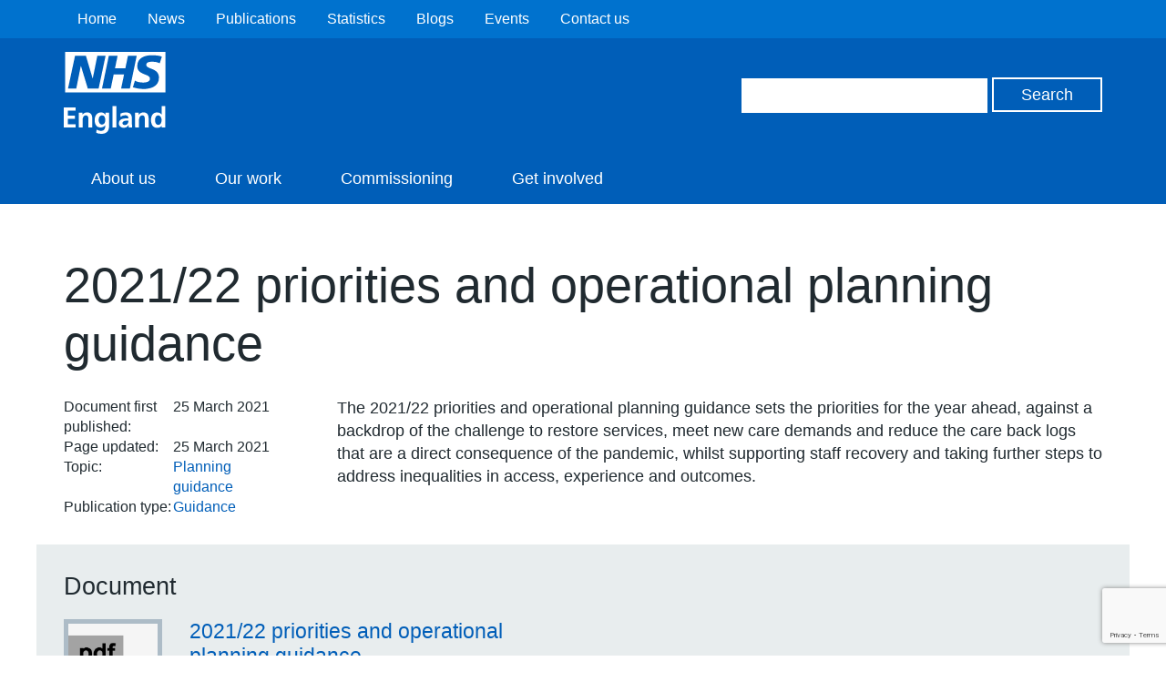

--- FILE ---
content_type: text/html; charset=UTF-8
request_url: https://www.england.nhs.uk/publication/2021-22-priorities-and-operational-planning-guidance/
body_size: 8350
content:
<!DOCTYPE HTML>
<!--[if lt IE 7]><html class="no-js lt-ie9 lt-ie8 lt-ie7" lang="en-US"> <![endif]-->
<!--[if IE 7]><html class="no-js lt-ie9 lt-ie8" lang="en-US"> <![endif]-->
<!--[if IE 8]><html class="no-js lt-ie9" lang="en-US"> <![endif]-->
<!--[if gt IE 8]><!--> <html class="no-js" lang="en-US"> <!--<![endif]-->
<head>
        <title>NHS England &raquo; 2021/22 priorities and operational planning guidance</title>
    <meta name="title" property="og:title" content="NHS England &raquo; 2021/22 priorities and operational planning guidance">
    <script type="text/javascript">
        var addthis_config =
        {
            ui_tabindex:0
        }
    </script>
    <meta charset="utf-8">
    <meta http-equiv="cleartype" content="on">
    <meta name="description" property="og:description" content="NHS England &raquo; 2021/22 priorities and operational planning guidance">
    <meta name="author" content="NHS England">
    <meta property="og:image" content="https://www.england.nhs.uk/wp-content/themes/nhsengland/static/img/nhs-england-logo-export.png">
    <meta property="og:url" content="https://www.england.nhs.uk/publication/2021-22-priorities-and-operational-planning-guidance/">
    <link rel="alternate" type="application/rss+xml" title="RSS2.0" href="https://www.england.nhs.uk/feed/" />

    <meta name='robots' content='max-image-preview:large' />
<style id='wp-img-auto-sizes-contain-inline-css' type='text/css'>
img:is([sizes=auto i],[sizes^="auto," i]){contain-intrinsic-size:3000px 1500px}
/*# sourceURL=wp-img-auto-sizes-contain-inline-css */
</style>
<style id='wp-block-library-inline-css' type='text/css'>
:root{--wp-block-synced-color:#7a00df;--wp-block-synced-color--rgb:122,0,223;--wp-bound-block-color:var(--wp-block-synced-color);--wp-editor-canvas-background:#ddd;--wp-admin-theme-color:#007cba;--wp-admin-theme-color--rgb:0,124,186;--wp-admin-theme-color-darker-10:#006ba1;--wp-admin-theme-color-darker-10--rgb:0,107,160.5;--wp-admin-theme-color-darker-20:#005a87;--wp-admin-theme-color-darker-20--rgb:0,90,135;--wp-admin-border-width-focus:2px}@media (min-resolution:192dpi){:root{--wp-admin-border-width-focus:1.5px}}.wp-element-button{cursor:pointer}:root .has-very-light-gray-background-color{background-color:#eee}:root .has-very-dark-gray-background-color{background-color:#313131}:root .has-very-light-gray-color{color:#eee}:root .has-very-dark-gray-color{color:#313131}:root .has-vivid-green-cyan-to-vivid-cyan-blue-gradient-background{background:linear-gradient(135deg,#00d084,#0693e3)}:root .has-purple-crush-gradient-background{background:linear-gradient(135deg,#34e2e4,#4721fb 50%,#ab1dfe)}:root .has-hazy-dawn-gradient-background{background:linear-gradient(135deg,#faaca8,#dad0ec)}:root .has-subdued-olive-gradient-background{background:linear-gradient(135deg,#fafae1,#67a671)}:root .has-atomic-cream-gradient-background{background:linear-gradient(135deg,#fdd79a,#004a59)}:root .has-nightshade-gradient-background{background:linear-gradient(135deg,#330968,#31cdcf)}:root .has-midnight-gradient-background{background:linear-gradient(135deg,#020381,#2874fc)}:root{--wp--preset--font-size--normal:16px;--wp--preset--font-size--huge:42px}.has-regular-font-size{font-size:1em}.has-larger-font-size{font-size:2.625em}.has-normal-font-size{font-size:var(--wp--preset--font-size--normal)}.has-huge-font-size{font-size:var(--wp--preset--font-size--huge)}.has-text-align-center{text-align:center}.has-text-align-left{text-align:left}.has-text-align-right{text-align:right}.has-fit-text{white-space:nowrap!important}#end-resizable-editor-section{display:none}.aligncenter{clear:both}.items-justified-left{justify-content:flex-start}.items-justified-center{justify-content:center}.items-justified-right{justify-content:flex-end}.items-justified-space-between{justify-content:space-between}.screen-reader-text{border:0;clip-path:inset(50%);height:1px;margin:-1px;overflow:hidden;padding:0;position:absolute;width:1px;word-wrap:normal!important}.screen-reader-text:focus{background-color:#ddd;clip-path:none;color:#444;display:block;font-size:1em;height:auto;left:5px;line-height:normal;padding:15px 23px 14px;text-decoration:none;top:5px;width:auto;z-index:100000}html :where(.has-border-color){border-style:solid}html :where([style*=border-top-color]){border-top-style:solid}html :where([style*=border-right-color]){border-right-style:solid}html :where([style*=border-bottom-color]){border-bottom-style:solid}html :where([style*=border-left-color]){border-left-style:solid}html :where([style*=border-width]){border-style:solid}html :where([style*=border-top-width]){border-top-style:solid}html :where([style*=border-right-width]){border-right-style:solid}html :where([style*=border-bottom-width]){border-bottom-style:solid}html :where([style*=border-left-width]){border-left-style:solid}html :where(img[class*=wp-image-]){height:auto;max-width:100%}:where(figure){margin:0 0 1em}html :where(.is-position-sticky){--wp-admin--admin-bar--position-offset:var(--wp-admin--admin-bar--height,0px)}@media screen and (max-width:600px){html :where(.is-position-sticky){--wp-admin--admin-bar--position-offset:0px}}

/*# sourceURL=wp-block-library-inline-css */
</style><style id='global-styles-inline-css' type='text/css'>
:root{--wp--preset--aspect-ratio--square: 1;--wp--preset--aspect-ratio--4-3: 4/3;--wp--preset--aspect-ratio--3-4: 3/4;--wp--preset--aspect-ratio--3-2: 3/2;--wp--preset--aspect-ratio--2-3: 2/3;--wp--preset--aspect-ratio--16-9: 16/9;--wp--preset--aspect-ratio--9-16: 9/16;--wp--preset--color--black: #000000;--wp--preset--color--cyan-bluish-gray: #abb8c3;--wp--preset--color--white: #ffffff;--wp--preset--color--pale-pink: #f78da7;--wp--preset--color--vivid-red: #cf2e2e;--wp--preset--color--luminous-vivid-orange: #ff6900;--wp--preset--color--luminous-vivid-amber: #fcb900;--wp--preset--color--light-green-cyan: #7bdcb5;--wp--preset--color--vivid-green-cyan: #00d084;--wp--preset--color--pale-cyan-blue: #8ed1fc;--wp--preset--color--vivid-cyan-blue: #0693e3;--wp--preset--color--vivid-purple: #9b51e0;--wp--preset--gradient--vivid-cyan-blue-to-vivid-purple: linear-gradient(135deg,rgb(6,147,227) 0%,rgb(155,81,224) 100%);--wp--preset--gradient--light-green-cyan-to-vivid-green-cyan: linear-gradient(135deg,rgb(122,220,180) 0%,rgb(0,208,130) 100%);--wp--preset--gradient--luminous-vivid-amber-to-luminous-vivid-orange: linear-gradient(135deg,rgb(252,185,0) 0%,rgb(255,105,0) 100%);--wp--preset--gradient--luminous-vivid-orange-to-vivid-red: linear-gradient(135deg,rgb(255,105,0) 0%,rgb(207,46,46) 100%);--wp--preset--gradient--very-light-gray-to-cyan-bluish-gray: linear-gradient(135deg,rgb(238,238,238) 0%,rgb(169,184,195) 100%);--wp--preset--gradient--cool-to-warm-spectrum: linear-gradient(135deg,rgb(74,234,220) 0%,rgb(151,120,209) 20%,rgb(207,42,186) 40%,rgb(238,44,130) 60%,rgb(251,105,98) 80%,rgb(254,248,76) 100%);--wp--preset--gradient--blush-light-purple: linear-gradient(135deg,rgb(255,206,236) 0%,rgb(152,150,240) 100%);--wp--preset--gradient--blush-bordeaux: linear-gradient(135deg,rgb(254,205,165) 0%,rgb(254,45,45) 50%,rgb(107,0,62) 100%);--wp--preset--gradient--luminous-dusk: linear-gradient(135deg,rgb(255,203,112) 0%,rgb(199,81,192) 50%,rgb(65,88,208) 100%);--wp--preset--gradient--pale-ocean: linear-gradient(135deg,rgb(255,245,203) 0%,rgb(182,227,212) 50%,rgb(51,167,181) 100%);--wp--preset--gradient--electric-grass: linear-gradient(135deg,rgb(202,248,128) 0%,rgb(113,206,126) 100%);--wp--preset--gradient--midnight: linear-gradient(135deg,rgb(2,3,129) 0%,rgb(40,116,252) 100%);--wp--preset--font-size--small: 13px;--wp--preset--font-size--medium: 20px;--wp--preset--font-size--large: 36px;--wp--preset--font-size--x-large: 42px;--wp--preset--spacing--20: 0.44rem;--wp--preset--spacing--30: 0.67rem;--wp--preset--spacing--40: 1rem;--wp--preset--spacing--50: 1.5rem;--wp--preset--spacing--60: 2.25rem;--wp--preset--spacing--70: 3.38rem;--wp--preset--spacing--80: 5.06rem;--wp--preset--shadow--natural: 6px 6px 9px rgba(0, 0, 0, 0.2);--wp--preset--shadow--deep: 12px 12px 50px rgba(0, 0, 0, 0.4);--wp--preset--shadow--sharp: 6px 6px 0px rgba(0, 0, 0, 0.2);--wp--preset--shadow--outlined: 6px 6px 0px -3px rgb(255, 255, 255), 6px 6px rgb(0, 0, 0);--wp--preset--shadow--crisp: 6px 6px 0px rgb(0, 0, 0);}:where(.is-layout-flex){gap: 0.5em;}:where(.is-layout-grid){gap: 0.5em;}body .is-layout-flex{display: flex;}.is-layout-flex{flex-wrap: wrap;align-items: center;}.is-layout-flex > :is(*, div){margin: 0;}body .is-layout-grid{display: grid;}.is-layout-grid > :is(*, div){margin: 0;}:where(.wp-block-columns.is-layout-flex){gap: 2em;}:where(.wp-block-columns.is-layout-grid){gap: 2em;}:where(.wp-block-post-template.is-layout-flex){gap: 1.25em;}:where(.wp-block-post-template.is-layout-grid){gap: 1.25em;}.has-black-color{color: var(--wp--preset--color--black) !important;}.has-cyan-bluish-gray-color{color: var(--wp--preset--color--cyan-bluish-gray) !important;}.has-white-color{color: var(--wp--preset--color--white) !important;}.has-pale-pink-color{color: var(--wp--preset--color--pale-pink) !important;}.has-vivid-red-color{color: var(--wp--preset--color--vivid-red) !important;}.has-luminous-vivid-orange-color{color: var(--wp--preset--color--luminous-vivid-orange) !important;}.has-luminous-vivid-amber-color{color: var(--wp--preset--color--luminous-vivid-amber) !important;}.has-light-green-cyan-color{color: var(--wp--preset--color--light-green-cyan) !important;}.has-vivid-green-cyan-color{color: var(--wp--preset--color--vivid-green-cyan) !important;}.has-pale-cyan-blue-color{color: var(--wp--preset--color--pale-cyan-blue) !important;}.has-vivid-cyan-blue-color{color: var(--wp--preset--color--vivid-cyan-blue) !important;}.has-vivid-purple-color{color: var(--wp--preset--color--vivid-purple) !important;}.has-black-background-color{background-color: var(--wp--preset--color--black) !important;}.has-cyan-bluish-gray-background-color{background-color: var(--wp--preset--color--cyan-bluish-gray) !important;}.has-white-background-color{background-color: var(--wp--preset--color--white) !important;}.has-pale-pink-background-color{background-color: var(--wp--preset--color--pale-pink) !important;}.has-vivid-red-background-color{background-color: var(--wp--preset--color--vivid-red) !important;}.has-luminous-vivid-orange-background-color{background-color: var(--wp--preset--color--luminous-vivid-orange) !important;}.has-luminous-vivid-amber-background-color{background-color: var(--wp--preset--color--luminous-vivid-amber) !important;}.has-light-green-cyan-background-color{background-color: var(--wp--preset--color--light-green-cyan) !important;}.has-vivid-green-cyan-background-color{background-color: var(--wp--preset--color--vivid-green-cyan) !important;}.has-pale-cyan-blue-background-color{background-color: var(--wp--preset--color--pale-cyan-blue) !important;}.has-vivid-cyan-blue-background-color{background-color: var(--wp--preset--color--vivid-cyan-blue) !important;}.has-vivid-purple-background-color{background-color: var(--wp--preset--color--vivid-purple) !important;}.has-black-border-color{border-color: var(--wp--preset--color--black) !important;}.has-cyan-bluish-gray-border-color{border-color: var(--wp--preset--color--cyan-bluish-gray) !important;}.has-white-border-color{border-color: var(--wp--preset--color--white) !important;}.has-pale-pink-border-color{border-color: var(--wp--preset--color--pale-pink) !important;}.has-vivid-red-border-color{border-color: var(--wp--preset--color--vivid-red) !important;}.has-luminous-vivid-orange-border-color{border-color: var(--wp--preset--color--luminous-vivid-orange) !important;}.has-luminous-vivid-amber-border-color{border-color: var(--wp--preset--color--luminous-vivid-amber) !important;}.has-light-green-cyan-border-color{border-color: var(--wp--preset--color--light-green-cyan) !important;}.has-vivid-green-cyan-border-color{border-color: var(--wp--preset--color--vivid-green-cyan) !important;}.has-pale-cyan-blue-border-color{border-color: var(--wp--preset--color--pale-cyan-blue) !important;}.has-vivid-cyan-blue-border-color{border-color: var(--wp--preset--color--vivid-cyan-blue) !important;}.has-vivid-purple-border-color{border-color: var(--wp--preset--color--vivid-purple) !important;}.has-vivid-cyan-blue-to-vivid-purple-gradient-background{background: var(--wp--preset--gradient--vivid-cyan-blue-to-vivid-purple) !important;}.has-light-green-cyan-to-vivid-green-cyan-gradient-background{background: var(--wp--preset--gradient--light-green-cyan-to-vivid-green-cyan) !important;}.has-luminous-vivid-amber-to-luminous-vivid-orange-gradient-background{background: var(--wp--preset--gradient--luminous-vivid-amber-to-luminous-vivid-orange) !important;}.has-luminous-vivid-orange-to-vivid-red-gradient-background{background: var(--wp--preset--gradient--luminous-vivid-orange-to-vivid-red) !important;}.has-very-light-gray-to-cyan-bluish-gray-gradient-background{background: var(--wp--preset--gradient--very-light-gray-to-cyan-bluish-gray) !important;}.has-cool-to-warm-spectrum-gradient-background{background: var(--wp--preset--gradient--cool-to-warm-spectrum) !important;}.has-blush-light-purple-gradient-background{background: var(--wp--preset--gradient--blush-light-purple) !important;}.has-blush-bordeaux-gradient-background{background: var(--wp--preset--gradient--blush-bordeaux) !important;}.has-luminous-dusk-gradient-background{background: var(--wp--preset--gradient--luminous-dusk) !important;}.has-pale-ocean-gradient-background{background: var(--wp--preset--gradient--pale-ocean) !important;}.has-electric-grass-gradient-background{background: var(--wp--preset--gradient--electric-grass) !important;}.has-midnight-gradient-background{background: var(--wp--preset--gradient--midnight) !important;}.has-small-font-size{font-size: var(--wp--preset--font-size--small) !important;}.has-medium-font-size{font-size: var(--wp--preset--font-size--medium) !important;}.has-large-font-size{font-size: var(--wp--preset--font-size--large) !important;}.has-x-large-font-size{font-size: var(--wp--preset--font-size--x-large) !important;}
/*# sourceURL=global-styles-inline-css */
</style>

<style id='classic-theme-styles-inline-css' type='text/css'>
/*! This file is auto-generated */
.wp-block-button__link{color:#fff;background-color:#32373c;border-radius:9999px;box-shadow:none;text-decoration:none;padding:calc(.667em + 2px) calc(1.333em + 2px);font-size:1.125em}.wp-block-file__button{background:#32373c;color:#fff;text-decoration:none}
/*# sourceURL=/wp-includes/css/classic-themes.min.css */
</style>
<link rel='stylesheet' id='contact-form-7-css' href='https://www.england.nhs.uk/wp-content/plugins/contact-form-7/includes/css/styles.css?ver=6.1.1' type='text/css' media='all' />
<link rel='stylesheet' id='jquery-ui-css' href='https://www.england.nhs.uk/wp-content/themes/nhsengland/static//lib/jquery-ui/themes/smoothness/jquery-ui.css?ver=6.9' type='text/css' media='screen' />
<link rel='stylesheet' id='main-css' href='https://www.england.nhs.uk/wp-content/themes/nhsengland/static/main-1fcbc37307c8dafd58a8e33776df7af78c61fe61.min.css?ver=6.9' type='text/css' media='screen' />
<link rel='stylesheet' id='print-css' href='https://www.england.nhs.uk/wp-content/themes/nhsengland/static/print-fe4e4682bcb96cc3674bd9e62072e3d81c0553ab.min.css?ver=6.9' type='text/css' media='print' />
        <meta name="viewport" content="width=device-width, initial-scale=1.0">

        <link rel="dns-prefetch" href="//fast.fonts.com">
        <link rel="dns-prefetch" href="//www.google-analytics.com">

        <link rel="shortcut icon" href="https://www.england.nhs.uk/wp-content/themes/nhsengland/static/img/favicon.ico" type="image/x-icon">
        <link rel="apple-touch-icon-precomposed" sizes="180x180" href="https://www.england.nhs.uk/wp-content/themes/nhsengland/static/img/apple-touch-icon-180x180.png">
        <link rel="apple-touch-icon-precomposed" sizes="152x152" href="https://www.england.nhs.uk/wp-content/themes/nhsengland/static/img/apple-touch-icon-152x152.png">
        <link rel="apple-touch-icon-precomposed" sizes="120x120" href="https://www.england.nhs.uk/wp-content/themes/nhsengland/static/img/apple-touch-icon-120x120.png">
        <link rel="apple-touch-icon-precomposed" sizes="76x76" href="https://www.england.nhs.uk/wp-content/themes/nhsengland/static/img/apple-touch-icon-76x76.png">
        <link rel="apple-touch-icon-precomposed" href="https://www.england.nhs.uk/wp-content/themes/nhsengland/static/img/apple-touch-icon.png">
        <script type="text/javascript" src="https://www.england.nhs.uk/wp-content/themes/nhsengland/static/lib/jquery.min.js?ver=6.9" id="jquery-js"></script>
<script type="text/javascript" src="https://www.england.nhs.uk/wp-content/themes/nhsengland/static/lib/modernizr.min.js?ver=6.9" id="modernizr-js"></script>
<script type="text/javascript" src="https://cc.cdn.civiccomputing.com/8/cookieControl-8.x.min.js?ver=6.9" id="cookieControl-js"></script>
<link rel="canonical" href="https://www.england.nhs.uk/publication/2021-22-priorities-and-operational-planning-guidance/" />
            <style type="text/css">
                .header.nhs-e { background: #005eb8; }
                .nhs-e.top-nav-container { background: #0072ce; }
                .nhs-e.navigation li > a:hover, .nhs-e.navigation li > a.open, .nhs-e.navigation li.current-menu-item > a, .nhs-e.navigation li.current-menu-parent > a, .nhs-e.navigation li.current_page_item > a, .nhs-e.navigation li.current-page-ancestor > a { background: #0072ce; }
            </style>
        		<style type="text/css" id="wp-custom-css">
			/*@media print {
	.rc-anchor, #rc-anchor-alert, .grecaptcha-badge {
		display: none !important;
	}
}*/		</style>
		
    </head>
<body class="wp-singular document-template-default single single-document postid-171564 wp-theme-nhsenglandtemplates group">

	
    <div class="skip-link">
        <a href="#main-content" tabindex="1">Skip to main content</a>
    </div>

    
<div class="cookie-banner-container" style="display: none">
    <div class="cookie-banner row">
        <h1>Cookies on the NHS England website</h1>

        <div class="rich-text">
                        We've put some small files called cookies on your device to make our site work.

We'd also like to use analytics cookies. These send information about how our site is used to a service called Google Analytics. We use this information to improve our site.

Let us know if this is OK. We'll use a cookie to save your choice. You can <a id="nhsuk-cookie-banner__link" tabindex="1" href="https://www.england.nhs.uk/privacy-policy/">read more about our cookies</a> before you choose.

&nbsp;        </div>

        <p>
            <button class="preferences">Change my preferences</button>
            <button class="ok">I'm OK with analytics cookies</button>
        </p>
    </div>
</div>

	




        <div class="nhs-e top-nav-container group">
        <div class="row group">
            <nav class="secondary-navigation" role="navigation">
                <ul id="menu-top-header-navigation" class="nav-menu"><li id="menu-item-74795" class="menu-item menu-item-type-custom menu-item-object-custom menu-item-home menu-item-74795"><a href="https://www.england.nhs.uk/">Home</a></li>
<li id="menu-item-74797" class="menu-item menu-item-type-custom menu-item-object-custom menu-item-74797"><a href="https://www.england.nhs.uk/news/">News</a></li>
<li id="menu-item-74798" class="menu-item menu-item-type-custom menu-item-object-custom menu-item-74798"><a href="https://www.england.nhs.uk/publication/">Publications</a></li>
<li id="menu-item-74799" class="menu-item menu-item-type-custom menu-item-object-custom menu-item-74799"><a href="https://www.england.nhs.uk/statistics/">Statistics</a></li>
<li id="menu-item-85510" class="menu-item menu-item-type-post_type menu-item-object-page menu-item-85510"><a href="https://www.england.nhs.uk/blogs/">Blogs</a></li>
<li id="menu-item-74802" class="menu-item menu-item-type-custom menu-item-object-custom menu-item-74802"><a href="https://www.england.nhs.uk/events/">Events</a></li>
<li id="menu-item-74803" class="menu-item menu-item-type-custom menu-item-object-custom menu-item-74803"><a href="https://www.england.nhs.uk/contact-us/">Contact us</a></li>
</ul>            </nav>
        </div>
    </div>

<header class="nhs-e header group" role="banner">
    <div class="row group">
        <div class="nhs-e logo">
                        <a href="https://www.england.nhs.uk">
                <img src="https://www.england.nhs.uk/wp-content/themes/nhsengland/static/img/nhs-england-white.svg" alt="NHS England" />
            </a>

                    </div>

        <div class="nhs-e header-search">
            <form role="search" id="search-form" class="search-form" method="get" action="https://www.england.nhs.uk">
    <label class="hide" for="s" id="search-label">Search</label>
    <input type="search" name="s" aria-labelledby="search-label" class="search-input">
    <label class="hide" for="search" id="search-button">Search</label>
    <input type="submit" id="search" aria-labelledby="search-button" value="Search" class="button">
</form>
        </div>

    </div>

    <div class="nhs-e nav-container group">
        <button type="button" href="#" class="nav-toggle" id="js-nav-toggle">
            <svg xmlns="http://www.w3.org/2000/svg" viewBox="0 0 18 18"><path class="menu-icon" fill="#ffffff" d="M.1 3.6C0 2.7 0 1.7.1.7.1.3.5 0 1 0h16.1c.5 0 .9.3.9.7.1 1 .1 1.9 0 2.9 0 .4-.4.7-.9.7H1c-.5 0-.9-.3-.9-.7zm.9 7.6c-.5 0-.9-.3-.9-.7-.1-1-.1-2 0-2.9 0-.4.4-.7.9-.7h16.1c.5 0 .9.3.9.7.1 1 .1 1.9 0 2.9 0 .4-.4.7-.9.7H1zM1 18c-.5 0-.9-.3-.9-.7-.1-1-.1-1.9 0-2.9 0-.4.4-.7.9-.7h16.1c.5 0 .9.3.9.7.1 1 .1 1.9 0 2.9 0 .4-.4.7-.9.7H1z"/></svg>
            <span>Menu</span>
        </button>
        <nav class="nhs-e navigation group" role="navigation">
                            <ul id="menu-secondary-nav" class="nav-menu"><li id="menu-item-85700" class="menu-item menu-item-type-post_type menu-item-object-page menu-item-85700"><a href="https://www.england.nhs.uk/about/" title="About NHS England">About us</a></li>
<li id="menu-item-85701" class="menu-item menu-item-type-post_type menu-item-object-page menu-item-85701"><a href="https://www.england.nhs.uk/ourwork/">Our work</a></li>
<li id="menu-item-85755" class="menu-item menu-item-type-post_type menu-item-object-page menu-item-85755"><a href="https://www.england.nhs.uk/ourwork/commissioning2/">Commissioning</a></li>
<li id="menu-item-93612" class="menu-item menu-item-type-post_type menu-item-object-page menu-item-93612"><a href="https://www.england.nhs.uk/get-involved/">Get involved</a></li>
</ul>                    </nav>
    </div>
</header>

<main class="main group" role="main">
	



    <div id="chat" class="intelecomchat">
    </div>


<section class="document-container row" id="main-content">

                    
        <div class="document-content">

            <div class="document-meta">
                <header>
                    <h1>2021/22 priorities and operational planning guidance</h1>
                </header>

                <div class="publishing-meta group">
                    <dl class="group">
                        <dt>Document first published:</dt>
                        <dd><time datetime="2021-03-25 15:05:39 +0000">25 March 2021</time></dd>
                        <dt>Page updated:</dt>
                        <dd><time datetime="2021-03-25 16:59:03 +0000">25 March 2021</time></dd>
                                <dt>Topic:</dt>
        <dd><a href="https://www.england.nhs.uk/publication/?filter-category=planning-guidance" rel="tag">Planning guidance</a></dd>
                <dt>Publication type:</dt>
        <dd><a href="https://www.england.nhs.uk/publication/?filter-publication=guidance" rel="tag">Guidance</a></dd>
                            </dl>
                </div>
                <div class="excerpt rich-text">
                    <p>The 2021/22 priorities and operational planning guidance sets the priorities for the year ahead, against a backdrop of the challenge to restore services, meet new care demands and reduce the care back logs that are a direct consequence of the pandemic, whilst supporting staff recovery and taking further steps to address inequalities in access, experience and outcomes.</p>
                </div>

            </div>

            
                                        
                
                <div class="document-thumbnail group">

                    <div class="document-file group">

                <header>
                                            <h2>Document</h2>
                                    </header>

                <div class="summary group">

                                                                        <a href="https://www.england.nhs.uk/wp-content/uploads/2021/03/B0468-nhs-operational-planning-and-contracting-guidance.pdf" class="doc-thumbnail">
                                <img src="https://www.england.nhs.uk/wp-content/themes/nhsengland/assets/img/document-icons/pdf.png" alt="2021/22 priorities and operational planning guidance">
                            </a>
                                            
                                            <div class="summary-meta">
                                                            <h3>
                                    <a href="https://www.england.nhs.uk/wp-content/uploads/2021/03/B0468-nhs-operational-planning-and-contracting-guidance.pdf">
                                        2021/22 priorities and operational planning guidance                                    </a>
                                </h3>
                                                        <div class="rich-text">
                                <ul class="attributes">
                                    <li>PDF</li><li>164 KB</li><li>20 pages</li>                                </ul>
                            </div>
                        </div>
                                    </div>
            </div>

            
        </div>
        
    


</div>

    
</section>


</main>

<footer class="footer group" role="contentinfo">
    <div class="row">

        <div class="footer-links">
            <nav class="footer-navigation">
                                    <ul id="menu-footer" class="menu"><li id="menu-item-29149" class="menu-item menu-item-type-custom menu-item-object-custom menu-item-29149"><a href="https://www.england.nhs.uk/terms-and-conditions-2/">Terms and conditions</a></li>
<li id="menu-item-29151" class="menu-item menu-item-type-custom menu-item-object-custom menu-item-29151"><a href="https://www.england.nhs.uk/privacy-policy/">Privacy and cookies</a></li>
<li id="menu-item-29152" class="menu-item menu-item-type-custom menu-item-object-custom menu-item-29152"><a href="https://www.england.nhs.uk/terms-and-conditions/comment-policy/">Social media moderation</a></li>
<li id="menu-item-159089" class="menu-item menu-item-type-post_type menu-item-object-page menu-item-159089"><a href="https://www.england.nhs.uk/contact-us/feedback/">Website feedback</a></li>
<li id="menu-item-29153" class="menu-item menu-item-type-custom menu-item-object-custom menu-item-29153"><a href="https://www.england.nhs.uk/accessibility/">Accessibility statement</a></li>
<li id="menu-item-74806" class="menu-item menu-item-type-custom menu-item-object-custom menu-item-74806"><a href="http://www.nationalarchives.gov.uk/doc/open-government-licence/version/3/">Open Government Licence v3.0</a></li>
</ul>                            </nav>

                <div class="social-networks">
                            <ul>
                                    <li>
                        <a href="https://www.england.nhs.uk/email-bulletins/" title="Sign up to our email bulletins" target="_blank">
                            <span class="hide">Sign up to our email bulletins</span>
                        </a>
                    </li>
                                    <li>
                        <a href="http://www.twitter.com/NHSEngland" title="Follow us on X" target="_blank">
                            <span class="hide">Follow us on X</span>
                        </a>
                    </li>
                                    <li>
                        <a href="https://www.facebook.com/NHSEngland/" title="Follow us on Facebook" target="_blank">
                            <span class="hide">Follow us on Facebook</span>
                        </a>
                    </li>
                                    <li>
                        <a href="https://www.instagram.com/nhsengland" title="Find us on Instagram" target="_blank">
                            <span class="hide">Find us on Instagram</span>
                        </a>
                    </li>
                                    <li>
                        <a href="https://www.linkedin.com/company/nhsengland" title="Visit us on LinkedIn" target="_blank">
                            <span class="hide">Visit us on LinkedIn</span>
                        </a>
                    </li>
                                    <li>
                        <a href="http://www.youtube.com/thenhsengland" title="Watch videos on YouTube" target="_blank">
                            <span class="hide">Watch videos on YouTube</span>
                        </a>
                    </li>
                            </ul>
            </div>
        </div>

        <div class="footer-logo">
            <a href="https://www.nhs.uk/" title="NHS website">
                <img src="https://www.england.nhs.uk/wp-content/themes/nhsengland/static/img/nhs-uk-logo.svg" alt="NHS website">
            </a>
        </div>

    </div>

    <div id="__ba_panel"></div>

</footer>

<script type="speculationrules">
{"prefetch":[{"source":"document","where":{"and":[{"href_matches":"/*"},{"not":{"href_matches":["/wp-*.php","/wp-admin/*","/wp-content/uploads/*","/wp-content/*","/wp-content/plugins/*","/wp-content/themes/nhsengland/templates/*","/*\\?(.+)"]}},{"not":{"selector_matches":"a[rel~=\"nofollow\"]"}},{"not":{"selector_matches":".no-prefetch, .no-prefetch a"}}]},"eagerness":"conservative"}]}
</script>
<script type="text/javascript" src="https://www.england.nhs.uk/wp-includes/js/dist/hooks.min.js?ver=dd5603f07f9220ed27f1" id="wp-hooks-js"></script>
<script type="text/javascript" src="https://www.england.nhs.uk/wp-includes/js/dist/i18n.min.js?ver=c26c3dc7bed366793375" id="wp-i18n-js"></script>
<script type="text/javascript" id="wp-i18n-js-after">
/* <![CDATA[ */
wp.i18n.setLocaleData( { 'text direction\u0004ltr': [ 'ltr' ] } );
//# sourceURL=wp-i18n-js-after
/* ]]> */
</script>
<script type="text/javascript" src="https://www.england.nhs.uk/wp-content/plugins/contact-form-7/includes/swv/js/index.js?ver=6.1.1" id="swv-js"></script>
<script type="text/javascript" id="contact-form-7-js-before">
/* <![CDATA[ */
var wpcf7 = {
    "api": {
        "root": "https:\/\/www.england.nhs.uk\/wp-json\/",
        "namespace": "contact-form-7\/v1"
    }
};
//# sourceURL=contact-form-7-js-before
/* ]]> */
</script>
<script type="text/javascript" src="https://www.england.nhs.uk/wp-content/plugins/contact-form-7/includes/js/index.js?ver=6.1.1" id="contact-form-7-js"></script>
<script type="text/javascript" src="https://www.england.nhs.uk/wp-content/plugins/dxw-comment-length-limiter/assets/dxw-comment-length-limiter.js?ver=6.9" id="dxw-comment-length-limiter-js"></script>
<script type="text/javascript" id="main-js-extra">
/* <![CDATA[ */
var cookieControlSettings = {"apiKey":"90adfdad163e4c52a4794c7aa4ea95a84732ae3f","product":"PRO_MULTISITE"};
//# sourceURL=main-js-extra
/* ]]> */
</script>
<script type="text/javascript" src="https://www.england.nhs.uk/wp-content/themes/nhsengland/static/main-169b0c9c73c3b1f8d223e11703b65e952583f3fa.min.js?ver=6.9" id="main-js"></script>
<script type="text/javascript" src="https://www.england.nhs.uk/wp-content/plugins/page-links-to/dist/new-tab.js?ver=3.3.7" id="page-links-to-js"></script>
<script type="text/javascript" src="https://www.google.com/recaptcha/api.js?render=6Ld9JegkAAAAAEzna4HCHXBNyzb5k82ivMDZLstF&amp;ver=3.0" id="google-recaptcha-js"></script>
<script type="text/javascript" src="https://www.england.nhs.uk/wp-includes/js/dist/vendor/wp-polyfill.min.js?ver=3.15.0" id="wp-polyfill-js"></script>
<script type="text/javascript" id="wpcf7-recaptcha-js-before">
/* <![CDATA[ */
var wpcf7_recaptcha = {
    "sitekey": "6Ld9JegkAAAAAEzna4HCHXBNyzb5k82ivMDZLstF",
    "actions": {
        "homepage": "homepage",
        "contactform": "contactform"
    }
};
//# sourceURL=wpcf7-recaptcha-js-before
/* ]]> */
</script>
<script type="text/javascript" src="https://www.england.nhs.uk/wp-content/plugins/contact-form-7/modules/recaptcha/index.js?ver=6.1.1" id="wpcf7-recaptcha-js"></script>

<script>
    // nhs england
    markExternalLinks();
    showDownloadableFileIcons();

    // Browsealoud
    var _baTheme=0, _baUseCookies=true, _baHideOnLoad=true;
</script>
</body>
</html>


--- FILE ---
content_type: text/html; charset=utf-8
request_url: https://www.google.com/recaptcha/api2/anchor?ar=1&k=6Ld9JegkAAAAAEzna4HCHXBNyzb5k82ivMDZLstF&co=aHR0cHM6Ly93d3cuZW5nbGFuZC5uaHMudWs6NDQz&hl=en&v=7gg7H51Q-naNfhmCP3_R47ho&size=invisible&anchor-ms=20000&execute-ms=30000&cb=2q99szq1wvuz
body_size: 48099
content:
<!DOCTYPE HTML><html dir="ltr" lang="en"><head><meta http-equiv="Content-Type" content="text/html; charset=UTF-8">
<meta http-equiv="X-UA-Compatible" content="IE=edge">
<title>reCAPTCHA</title>
<style type="text/css">
/* cyrillic-ext */
@font-face {
  font-family: 'Roboto';
  font-style: normal;
  font-weight: 400;
  font-stretch: 100%;
  src: url(//fonts.gstatic.com/s/roboto/v48/KFO7CnqEu92Fr1ME7kSn66aGLdTylUAMa3GUBHMdazTgWw.woff2) format('woff2');
  unicode-range: U+0460-052F, U+1C80-1C8A, U+20B4, U+2DE0-2DFF, U+A640-A69F, U+FE2E-FE2F;
}
/* cyrillic */
@font-face {
  font-family: 'Roboto';
  font-style: normal;
  font-weight: 400;
  font-stretch: 100%;
  src: url(//fonts.gstatic.com/s/roboto/v48/KFO7CnqEu92Fr1ME7kSn66aGLdTylUAMa3iUBHMdazTgWw.woff2) format('woff2');
  unicode-range: U+0301, U+0400-045F, U+0490-0491, U+04B0-04B1, U+2116;
}
/* greek-ext */
@font-face {
  font-family: 'Roboto';
  font-style: normal;
  font-weight: 400;
  font-stretch: 100%;
  src: url(//fonts.gstatic.com/s/roboto/v48/KFO7CnqEu92Fr1ME7kSn66aGLdTylUAMa3CUBHMdazTgWw.woff2) format('woff2');
  unicode-range: U+1F00-1FFF;
}
/* greek */
@font-face {
  font-family: 'Roboto';
  font-style: normal;
  font-weight: 400;
  font-stretch: 100%;
  src: url(//fonts.gstatic.com/s/roboto/v48/KFO7CnqEu92Fr1ME7kSn66aGLdTylUAMa3-UBHMdazTgWw.woff2) format('woff2');
  unicode-range: U+0370-0377, U+037A-037F, U+0384-038A, U+038C, U+038E-03A1, U+03A3-03FF;
}
/* math */
@font-face {
  font-family: 'Roboto';
  font-style: normal;
  font-weight: 400;
  font-stretch: 100%;
  src: url(//fonts.gstatic.com/s/roboto/v48/KFO7CnqEu92Fr1ME7kSn66aGLdTylUAMawCUBHMdazTgWw.woff2) format('woff2');
  unicode-range: U+0302-0303, U+0305, U+0307-0308, U+0310, U+0312, U+0315, U+031A, U+0326-0327, U+032C, U+032F-0330, U+0332-0333, U+0338, U+033A, U+0346, U+034D, U+0391-03A1, U+03A3-03A9, U+03B1-03C9, U+03D1, U+03D5-03D6, U+03F0-03F1, U+03F4-03F5, U+2016-2017, U+2034-2038, U+203C, U+2040, U+2043, U+2047, U+2050, U+2057, U+205F, U+2070-2071, U+2074-208E, U+2090-209C, U+20D0-20DC, U+20E1, U+20E5-20EF, U+2100-2112, U+2114-2115, U+2117-2121, U+2123-214F, U+2190, U+2192, U+2194-21AE, U+21B0-21E5, U+21F1-21F2, U+21F4-2211, U+2213-2214, U+2216-22FF, U+2308-230B, U+2310, U+2319, U+231C-2321, U+2336-237A, U+237C, U+2395, U+239B-23B7, U+23D0, U+23DC-23E1, U+2474-2475, U+25AF, U+25B3, U+25B7, U+25BD, U+25C1, U+25CA, U+25CC, U+25FB, U+266D-266F, U+27C0-27FF, U+2900-2AFF, U+2B0E-2B11, U+2B30-2B4C, U+2BFE, U+3030, U+FF5B, U+FF5D, U+1D400-1D7FF, U+1EE00-1EEFF;
}
/* symbols */
@font-face {
  font-family: 'Roboto';
  font-style: normal;
  font-weight: 400;
  font-stretch: 100%;
  src: url(//fonts.gstatic.com/s/roboto/v48/KFO7CnqEu92Fr1ME7kSn66aGLdTylUAMaxKUBHMdazTgWw.woff2) format('woff2');
  unicode-range: U+0001-000C, U+000E-001F, U+007F-009F, U+20DD-20E0, U+20E2-20E4, U+2150-218F, U+2190, U+2192, U+2194-2199, U+21AF, U+21E6-21F0, U+21F3, U+2218-2219, U+2299, U+22C4-22C6, U+2300-243F, U+2440-244A, U+2460-24FF, U+25A0-27BF, U+2800-28FF, U+2921-2922, U+2981, U+29BF, U+29EB, U+2B00-2BFF, U+4DC0-4DFF, U+FFF9-FFFB, U+10140-1018E, U+10190-1019C, U+101A0, U+101D0-101FD, U+102E0-102FB, U+10E60-10E7E, U+1D2C0-1D2D3, U+1D2E0-1D37F, U+1F000-1F0FF, U+1F100-1F1AD, U+1F1E6-1F1FF, U+1F30D-1F30F, U+1F315, U+1F31C, U+1F31E, U+1F320-1F32C, U+1F336, U+1F378, U+1F37D, U+1F382, U+1F393-1F39F, U+1F3A7-1F3A8, U+1F3AC-1F3AF, U+1F3C2, U+1F3C4-1F3C6, U+1F3CA-1F3CE, U+1F3D4-1F3E0, U+1F3ED, U+1F3F1-1F3F3, U+1F3F5-1F3F7, U+1F408, U+1F415, U+1F41F, U+1F426, U+1F43F, U+1F441-1F442, U+1F444, U+1F446-1F449, U+1F44C-1F44E, U+1F453, U+1F46A, U+1F47D, U+1F4A3, U+1F4B0, U+1F4B3, U+1F4B9, U+1F4BB, U+1F4BF, U+1F4C8-1F4CB, U+1F4D6, U+1F4DA, U+1F4DF, U+1F4E3-1F4E6, U+1F4EA-1F4ED, U+1F4F7, U+1F4F9-1F4FB, U+1F4FD-1F4FE, U+1F503, U+1F507-1F50B, U+1F50D, U+1F512-1F513, U+1F53E-1F54A, U+1F54F-1F5FA, U+1F610, U+1F650-1F67F, U+1F687, U+1F68D, U+1F691, U+1F694, U+1F698, U+1F6AD, U+1F6B2, U+1F6B9-1F6BA, U+1F6BC, U+1F6C6-1F6CF, U+1F6D3-1F6D7, U+1F6E0-1F6EA, U+1F6F0-1F6F3, U+1F6F7-1F6FC, U+1F700-1F7FF, U+1F800-1F80B, U+1F810-1F847, U+1F850-1F859, U+1F860-1F887, U+1F890-1F8AD, U+1F8B0-1F8BB, U+1F8C0-1F8C1, U+1F900-1F90B, U+1F93B, U+1F946, U+1F984, U+1F996, U+1F9E9, U+1FA00-1FA6F, U+1FA70-1FA7C, U+1FA80-1FA89, U+1FA8F-1FAC6, U+1FACE-1FADC, U+1FADF-1FAE9, U+1FAF0-1FAF8, U+1FB00-1FBFF;
}
/* vietnamese */
@font-face {
  font-family: 'Roboto';
  font-style: normal;
  font-weight: 400;
  font-stretch: 100%;
  src: url(//fonts.gstatic.com/s/roboto/v48/KFO7CnqEu92Fr1ME7kSn66aGLdTylUAMa3OUBHMdazTgWw.woff2) format('woff2');
  unicode-range: U+0102-0103, U+0110-0111, U+0128-0129, U+0168-0169, U+01A0-01A1, U+01AF-01B0, U+0300-0301, U+0303-0304, U+0308-0309, U+0323, U+0329, U+1EA0-1EF9, U+20AB;
}
/* latin-ext */
@font-face {
  font-family: 'Roboto';
  font-style: normal;
  font-weight: 400;
  font-stretch: 100%;
  src: url(//fonts.gstatic.com/s/roboto/v48/KFO7CnqEu92Fr1ME7kSn66aGLdTylUAMa3KUBHMdazTgWw.woff2) format('woff2');
  unicode-range: U+0100-02BA, U+02BD-02C5, U+02C7-02CC, U+02CE-02D7, U+02DD-02FF, U+0304, U+0308, U+0329, U+1D00-1DBF, U+1E00-1E9F, U+1EF2-1EFF, U+2020, U+20A0-20AB, U+20AD-20C0, U+2113, U+2C60-2C7F, U+A720-A7FF;
}
/* latin */
@font-face {
  font-family: 'Roboto';
  font-style: normal;
  font-weight: 400;
  font-stretch: 100%;
  src: url(//fonts.gstatic.com/s/roboto/v48/KFO7CnqEu92Fr1ME7kSn66aGLdTylUAMa3yUBHMdazQ.woff2) format('woff2');
  unicode-range: U+0000-00FF, U+0131, U+0152-0153, U+02BB-02BC, U+02C6, U+02DA, U+02DC, U+0304, U+0308, U+0329, U+2000-206F, U+20AC, U+2122, U+2191, U+2193, U+2212, U+2215, U+FEFF, U+FFFD;
}
/* cyrillic-ext */
@font-face {
  font-family: 'Roboto';
  font-style: normal;
  font-weight: 500;
  font-stretch: 100%;
  src: url(//fonts.gstatic.com/s/roboto/v48/KFO7CnqEu92Fr1ME7kSn66aGLdTylUAMa3GUBHMdazTgWw.woff2) format('woff2');
  unicode-range: U+0460-052F, U+1C80-1C8A, U+20B4, U+2DE0-2DFF, U+A640-A69F, U+FE2E-FE2F;
}
/* cyrillic */
@font-face {
  font-family: 'Roboto';
  font-style: normal;
  font-weight: 500;
  font-stretch: 100%;
  src: url(//fonts.gstatic.com/s/roboto/v48/KFO7CnqEu92Fr1ME7kSn66aGLdTylUAMa3iUBHMdazTgWw.woff2) format('woff2');
  unicode-range: U+0301, U+0400-045F, U+0490-0491, U+04B0-04B1, U+2116;
}
/* greek-ext */
@font-face {
  font-family: 'Roboto';
  font-style: normal;
  font-weight: 500;
  font-stretch: 100%;
  src: url(//fonts.gstatic.com/s/roboto/v48/KFO7CnqEu92Fr1ME7kSn66aGLdTylUAMa3CUBHMdazTgWw.woff2) format('woff2');
  unicode-range: U+1F00-1FFF;
}
/* greek */
@font-face {
  font-family: 'Roboto';
  font-style: normal;
  font-weight: 500;
  font-stretch: 100%;
  src: url(//fonts.gstatic.com/s/roboto/v48/KFO7CnqEu92Fr1ME7kSn66aGLdTylUAMa3-UBHMdazTgWw.woff2) format('woff2');
  unicode-range: U+0370-0377, U+037A-037F, U+0384-038A, U+038C, U+038E-03A1, U+03A3-03FF;
}
/* math */
@font-face {
  font-family: 'Roboto';
  font-style: normal;
  font-weight: 500;
  font-stretch: 100%;
  src: url(//fonts.gstatic.com/s/roboto/v48/KFO7CnqEu92Fr1ME7kSn66aGLdTylUAMawCUBHMdazTgWw.woff2) format('woff2');
  unicode-range: U+0302-0303, U+0305, U+0307-0308, U+0310, U+0312, U+0315, U+031A, U+0326-0327, U+032C, U+032F-0330, U+0332-0333, U+0338, U+033A, U+0346, U+034D, U+0391-03A1, U+03A3-03A9, U+03B1-03C9, U+03D1, U+03D5-03D6, U+03F0-03F1, U+03F4-03F5, U+2016-2017, U+2034-2038, U+203C, U+2040, U+2043, U+2047, U+2050, U+2057, U+205F, U+2070-2071, U+2074-208E, U+2090-209C, U+20D0-20DC, U+20E1, U+20E5-20EF, U+2100-2112, U+2114-2115, U+2117-2121, U+2123-214F, U+2190, U+2192, U+2194-21AE, U+21B0-21E5, U+21F1-21F2, U+21F4-2211, U+2213-2214, U+2216-22FF, U+2308-230B, U+2310, U+2319, U+231C-2321, U+2336-237A, U+237C, U+2395, U+239B-23B7, U+23D0, U+23DC-23E1, U+2474-2475, U+25AF, U+25B3, U+25B7, U+25BD, U+25C1, U+25CA, U+25CC, U+25FB, U+266D-266F, U+27C0-27FF, U+2900-2AFF, U+2B0E-2B11, U+2B30-2B4C, U+2BFE, U+3030, U+FF5B, U+FF5D, U+1D400-1D7FF, U+1EE00-1EEFF;
}
/* symbols */
@font-face {
  font-family: 'Roboto';
  font-style: normal;
  font-weight: 500;
  font-stretch: 100%;
  src: url(//fonts.gstatic.com/s/roboto/v48/KFO7CnqEu92Fr1ME7kSn66aGLdTylUAMaxKUBHMdazTgWw.woff2) format('woff2');
  unicode-range: U+0001-000C, U+000E-001F, U+007F-009F, U+20DD-20E0, U+20E2-20E4, U+2150-218F, U+2190, U+2192, U+2194-2199, U+21AF, U+21E6-21F0, U+21F3, U+2218-2219, U+2299, U+22C4-22C6, U+2300-243F, U+2440-244A, U+2460-24FF, U+25A0-27BF, U+2800-28FF, U+2921-2922, U+2981, U+29BF, U+29EB, U+2B00-2BFF, U+4DC0-4DFF, U+FFF9-FFFB, U+10140-1018E, U+10190-1019C, U+101A0, U+101D0-101FD, U+102E0-102FB, U+10E60-10E7E, U+1D2C0-1D2D3, U+1D2E0-1D37F, U+1F000-1F0FF, U+1F100-1F1AD, U+1F1E6-1F1FF, U+1F30D-1F30F, U+1F315, U+1F31C, U+1F31E, U+1F320-1F32C, U+1F336, U+1F378, U+1F37D, U+1F382, U+1F393-1F39F, U+1F3A7-1F3A8, U+1F3AC-1F3AF, U+1F3C2, U+1F3C4-1F3C6, U+1F3CA-1F3CE, U+1F3D4-1F3E0, U+1F3ED, U+1F3F1-1F3F3, U+1F3F5-1F3F7, U+1F408, U+1F415, U+1F41F, U+1F426, U+1F43F, U+1F441-1F442, U+1F444, U+1F446-1F449, U+1F44C-1F44E, U+1F453, U+1F46A, U+1F47D, U+1F4A3, U+1F4B0, U+1F4B3, U+1F4B9, U+1F4BB, U+1F4BF, U+1F4C8-1F4CB, U+1F4D6, U+1F4DA, U+1F4DF, U+1F4E3-1F4E6, U+1F4EA-1F4ED, U+1F4F7, U+1F4F9-1F4FB, U+1F4FD-1F4FE, U+1F503, U+1F507-1F50B, U+1F50D, U+1F512-1F513, U+1F53E-1F54A, U+1F54F-1F5FA, U+1F610, U+1F650-1F67F, U+1F687, U+1F68D, U+1F691, U+1F694, U+1F698, U+1F6AD, U+1F6B2, U+1F6B9-1F6BA, U+1F6BC, U+1F6C6-1F6CF, U+1F6D3-1F6D7, U+1F6E0-1F6EA, U+1F6F0-1F6F3, U+1F6F7-1F6FC, U+1F700-1F7FF, U+1F800-1F80B, U+1F810-1F847, U+1F850-1F859, U+1F860-1F887, U+1F890-1F8AD, U+1F8B0-1F8BB, U+1F8C0-1F8C1, U+1F900-1F90B, U+1F93B, U+1F946, U+1F984, U+1F996, U+1F9E9, U+1FA00-1FA6F, U+1FA70-1FA7C, U+1FA80-1FA89, U+1FA8F-1FAC6, U+1FACE-1FADC, U+1FADF-1FAE9, U+1FAF0-1FAF8, U+1FB00-1FBFF;
}
/* vietnamese */
@font-face {
  font-family: 'Roboto';
  font-style: normal;
  font-weight: 500;
  font-stretch: 100%;
  src: url(//fonts.gstatic.com/s/roboto/v48/KFO7CnqEu92Fr1ME7kSn66aGLdTylUAMa3OUBHMdazTgWw.woff2) format('woff2');
  unicode-range: U+0102-0103, U+0110-0111, U+0128-0129, U+0168-0169, U+01A0-01A1, U+01AF-01B0, U+0300-0301, U+0303-0304, U+0308-0309, U+0323, U+0329, U+1EA0-1EF9, U+20AB;
}
/* latin-ext */
@font-face {
  font-family: 'Roboto';
  font-style: normal;
  font-weight: 500;
  font-stretch: 100%;
  src: url(//fonts.gstatic.com/s/roboto/v48/KFO7CnqEu92Fr1ME7kSn66aGLdTylUAMa3KUBHMdazTgWw.woff2) format('woff2');
  unicode-range: U+0100-02BA, U+02BD-02C5, U+02C7-02CC, U+02CE-02D7, U+02DD-02FF, U+0304, U+0308, U+0329, U+1D00-1DBF, U+1E00-1E9F, U+1EF2-1EFF, U+2020, U+20A0-20AB, U+20AD-20C0, U+2113, U+2C60-2C7F, U+A720-A7FF;
}
/* latin */
@font-face {
  font-family: 'Roboto';
  font-style: normal;
  font-weight: 500;
  font-stretch: 100%;
  src: url(//fonts.gstatic.com/s/roboto/v48/KFO7CnqEu92Fr1ME7kSn66aGLdTylUAMa3yUBHMdazQ.woff2) format('woff2');
  unicode-range: U+0000-00FF, U+0131, U+0152-0153, U+02BB-02BC, U+02C6, U+02DA, U+02DC, U+0304, U+0308, U+0329, U+2000-206F, U+20AC, U+2122, U+2191, U+2193, U+2212, U+2215, U+FEFF, U+FFFD;
}
/* cyrillic-ext */
@font-face {
  font-family: 'Roboto';
  font-style: normal;
  font-weight: 900;
  font-stretch: 100%;
  src: url(//fonts.gstatic.com/s/roboto/v48/KFO7CnqEu92Fr1ME7kSn66aGLdTylUAMa3GUBHMdazTgWw.woff2) format('woff2');
  unicode-range: U+0460-052F, U+1C80-1C8A, U+20B4, U+2DE0-2DFF, U+A640-A69F, U+FE2E-FE2F;
}
/* cyrillic */
@font-face {
  font-family: 'Roboto';
  font-style: normal;
  font-weight: 900;
  font-stretch: 100%;
  src: url(//fonts.gstatic.com/s/roboto/v48/KFO7CnqEu92Fr1ME7kSn66aGLdTylUAMa3iUBHMdazTgWw.woff2) format('woff2');
  unicode-range: U+0301, U+0400-045F, U+0490-0491, U+04B0-04B1, U+2116;
}
/* greek-ext */
@font-face {
  font-family: 'Roboto';
  font-style: normal;
  font-weight: 900;
  font-stretch: 100%;
  src: url(//fonts.gstatic.com/s/roboto/v48/KFO7CnqEu92Fr1ME7kSn66aGLdTylUAMa3CUBHMdazTgWw.woff2) format('woff2');
  unicode-range: U+1F00-1FFF;
}
/* greek */
@font-face {
  font-family: 'Roboto';
  font-style: normal;
  font-weight: 900;
  font-stretch: 100%;
  src: url(//fonts.gstatic.com/s/roboto/v48/KFO7CnqEu92Fr1ME7kSn66aGLdTylUAMa3-UBHMdazTgWw.woff2) format('woff2');
  unicode-range: U+0370-0377, U+037A-037F, U+0384-038A, U+038C, U+038E-03A1, U+03A3-03FF;
}
/* math */
@font-face {
  font-family: 'Roboto';
  font-style: normal;
  font-weight: 900;
  font-stretch: 100%;
  src: url(//fonts.gstatic.com/s/roboto/v48/KFO7CnqEu92Fr1ME7kSn66aGLdTylUAMawCUBHMdazTgWw.woff2) format('woff2');
  unicode-range: U+0302-0303, U+0305, U+0307-0308, U+0310, U+0312, U+0315, U+031A, U+0326-0327, U+032C, U+032F-0330, U+0332-0333, U+0338, U+033A, U+0346, U+034D, U+0391-03A1, U+03A3-03A9, U+03B1-03C9, U+03D1, U+03D5-03D6, U+03F0-03F1, U+03F4-03F5, U+2016-2017, U+2034-2038, U+203C, U+2040, U+2043, U+2047, U+2050, U+2057, U+205F, U+2070-2071, U+2074-208E, U+2090-209C, U+20D0-20DC, U+20E1, U+20E5-20EF, U+2100-2112, U+2114-2115, U+2117-2121, U+2123-214F, U+2190, U+2192, U+2194-21AE, U+21B0-21E5, U+21F1-21F2, U+21F4-2211, U+2213-2214, U+2216-22FF, U+2308-230B, U+2310, U+2319, U+231C-2321, U+2336-237A, U+237C, U+2395, U+239B-23B7, U+23D0, U+23DC-23E1, U+2474-2475, U+25AF, U+25B3, U+25B7, U+25BD, U+25C1, U+25CA, U+25CC, U+25FB, U+266D-266F, U+27C0-27FF, U+2900-2AFF, U+2B0E-2B11, U+2B30-2B4C, U+2BFE, U+3030, U+FF5B, U+FF5D, U+1D400-1D7FF, U+1EE00-1EEFF;
}
/* symbols */
@font-face {
  font-family: 'Roboto';
  font-style: normal;
  font-weight: 900;
  font-stretch: 100%;
  src: url(//fonts.gstatic.com/s/roboto/v48/KFO7CnqEu92Fr1ME7kSn66aGLdTylUAMaxKUBHMdazTgWw.woff2) format('woff2');
  unicode-range: U+0001-000C, U+000E-001F, U+007F-009F, U+20DD-20E0, U+20E2-20E4, U+2150-218F, U+2190, U+2192, U+2194-2199, U+21AF, U+21E6-21F0, U+21F3, U+2218-2219, U+2299, U+22C4-22C6, U+2300-243F, U+2440-244A, U+2460-24FF, U+25A0-27BF, U+2800-28FF, U+2921-2922, U+2981, U+29BF, U+29EB, U+2B00-2BFF, U+4DC0-4DFF, U+FFF9-FFFB, U+10140-1018E, U+10190-1019C, U+101A0, U+101D0-101FD, U+102E0-102FB, U+10E60-10E7E, U+1D2C0-1D2D3, U+1D2E0-1D37F, U+1F000-1F0FF, U+1F100-1F1AD, U+1F1E6-1F1FF, U+1F30D-1F30F, U+1F315, U+1F31C, U+1F31E, U+1F320-1F32C, U+1F336, U+1F378, U+1F37D, U+1F382, U+1F393-1F39F, U+1F3A7-1F3A8, U+1F3AC-1F3AF, U+1F3C2, U+1F3C4-1F3C6, U+1F3CA-1F3CE, U+1F3D4-1F3E0, U+1F3ED, U+1F3F1-1F3F3, U+1F3F5-1F3F7, U+1F408, U+1F415, U+1F41F, U+1F426, U+1F43F, U+1F441-1F442, U+1F444, U+1F446-1F449, U+1F44C-1F44E, U+1F453, U+1F46A, U+1F47D, U+1F4A3, U+1F4B0, U+1F4B3, U+1F4B9, U+1F4BB, U+1F4BF, U+1F4C8-1F4CB, U+1F4D6, U+1F4DA, U+1F4DF, U+1F4E3-1F4E6, U+1F4EA-1F4ED, U+1F4F7, U+1F4F9-1F4FB, U+1F4FD-1F4FE, U+1F503, U+1F507-1F50B, U+1F50D, U+1F512-1F513, U+1F53E-1F54A, U+1F54F-1F5FA, U+1F610, U+1F650-1F67F, U+1F687, U+1F68D, U+1F691, U+1F694, U+1F698, U+1F6AD, U+1F6B2, U+1F6B9-1F6BA, U+1F6BC, U+1F6C6-1F6CF, U+1F6D3-1F6D7, U+1F6E0-1F6EA, U+1F6F0-1F6F3, U+1F6F7-1F6FC, U+1F700-1F7FF, U+1F800-1F80B, U+1F810-1F847, U+1F850-1F859, U+1F860-1F887, U+1F890-1F8AD, U+1F8B0-1F8BB, U+1F8C0-1F8C1, U+1F900-1F90B, U+1F93B, U+1F946, U+1F984, U+1F996, U+1F9E9, U+1FA00-1FA6F, U+1FA70-1FA7C, U+1FA80-1FA89, U+1FA8F-1FAC6, U+1FACE-1FADC, U+1FADF-1FAE9, U+1FAF0-1FAF8, U+1FB00-1FBFF;
}
/* vietnamese */
@font-face {
  font-family: 'Roboto';
  font-style: normal;
  font-weight: 900;
  font-stretch: 100%;
  src: url(//fonts.gstatic.com/s/roboto/v48/KFO7CnqEu92Fr1ME7kSn66aGLdTylUAMa3OUBHMdazTgWw.woff2) format('woff2');
  unicode-range: U+0102-0103, U+0110-0111, U+0128-0129, U+0168-0169, U+01A0-01A1, U+01AF-01B0, U+0300-0301, U+0303-0304, U+0308-0309, U+0323, U+0329, U+1EA0-1EF9, U+20AB;
}
/* latin-ext */
@font-face {
  font-family: 'Roboto';
  font-style: normal;
  font-weight: 900;
  font-stretch: 100%;
  src: url(//fonts.gstatic.com/s/roboto/v48/KFO7CnqEu92Fr1ME7kSn66aGLdTylUAMa3KUBHMdazTgWw.woff2) format('woff2');
  unicode-range: U+0100-02BA, U+02BD-02C5, U+02C7-02CC, U+02CE-02D7, U+02DD-02FF, U+0304, U+0308, U+0329, U+1D00-1DBF, U+1E00-1E9F, U+1EF2-1EFF, U+2020, U+20A0-20AB, U+20AD-20C0, U+2113, U+2C60-2C7F, U+A720-A7FF;
}
/* latin */
@font-face {
  font-family: 'Roboto';
  font-style: normal;
  font-weight: 900;
  font-stretch: 100%;
  src: url(//fonts.gstatic.com/s/roboto/v48/KFO7CnqEu92Fr1ME7kSn66aGLdTylUAMa3yUBHMdazQ.woff2) format('woff2');
  unicode-range: U+0000-00FF, U+0131, U+0152-0153, U+02BB-02BC, U+02C6, U+02DA, U+02DC, U+0304, U+0308, U+0329, U+2000-206F, U+20AC, U+2122, U+2191, U+2193, U+2212, U+2215, U+FEFF, U+FFFD;
}

</style>
<link rel="stylesheet" type="text/css" href="https://www.gstatic.com/recaptcha/releases/7gg7H51Q-naNfhmCP3_R47ho/styles__ltr.css">
<script nonce="sWvD_CXCMyec2KOBU_nQRg" type="text/javascript">window['__recaptcha_api'] = 'https://www.google.com/recaptcha/api2/';</script>
<script type="text/javascript" src="https://www.gstatic.com/recaptcha/releases/7gg7H51Q-naNfhmCP3_R47ho/recaptcha__en.js" nonce="sWvD_CXCMyec2KOBU_nQRg">
      
    </script></head>
<body><div id="rc-anchor-alert" class="rc-anchor-alert"></div>
<input type="hidden" id="recaptcha-token" value="[base64]">
<script type="text/javascript" nonce="sWvD_CXCMyec2KOBU_nQRg">
      recaptcha.anchor.Main.init("[\x22ainput\x22,[\x22bgdata\x22,\x22\x22,\[base64]/[base64]/UltIKytdPWE6KGE8MjA0OD9SW0grK109YT4+NnwxOTI6KChhJjY0NTEyKT09NTUyOTYmJnErMTxoLmxlbmd0aCYmKGguY2hhckNvZGVBdChxKzEpJjY0NTEyKT09NTYzMjA/[base64]/MjU1OlI/[base64]/[base64]/[base64]/[base64]/[base64]/[base64]/[base64]/[base64]/[base64]/[base64]\x22,\[base64]\x22,\x22wqwmwrk8w7JARsO5exBUCj0Ww6DDvwjDssO+BjEGSmkuw53Cvk1+TV5BH0jDiVjCtT0ydHwcwrbDi3fCiSxPRGIUWHs8BMK9w6whYQPClsKuwrEnwr8yRMOPPMKHChJ6KMO4woxjwpNOw5DCnsO5XsOEJWzDh8O5JsKFwqHCozJ9w4bDv3/CnSnCscOlw4/[base64]/[base64]/NsK9w5bCisKOwpbCuQ4VC8KucHxLw7BAwr5Qwpwgw7p6w5/DgE4DIcOmwqJ9w7JCJVY3wo/DqDbDo8K/wr7CtD7DicO9w6/Dm8OIQ05NJkRsIlUPPMOzw43DlMKDw4h0ImEeB8KAwqY0dF3DkX1abHXDujldPHwwwonDm8K8ET1Uw6h2w5VywoLDjlXDksOzC3TDu8OSw6ZvwrsLwqUtw5nCghJLBcKnecKOwohww4s1IcOhUSQJM2XCmiXDqsOIwrfDnUdFw57Cu0fDg8KUB3HCl8O0FMO5w40XMn/CuXYxalfDvMKyZcONwo4WwoFMIyJAw4/Cs8K6LsKdwopWwpvCtMK0Y8OKSCwLwrw8YMK6wpTCmR7ClsOIccOGaGrDp3dAOsOUwpMiw63Dh8OKC25cJUNVwqR2woc8D8K9w7onwpXDhGNJwpnCnm10wpHCjgRaV8Otw4PDr8Kzw6/DiyBNC3DCvcOYXgttYsK3HjTCi3vCnMOIanTCpgQBKVXDkyTCmsO/[base64]/wrPDnArDnwUbwpTCuykHw4bDlCzDosO+w7puwqjDp8O1w6Riwrkqwotbw5kHLcOkO8OkDFHDh8KTG2MjbMKIw5kqw4PDpUbCvyNvw4bDvMOawpBfL8KfNXXCrsO7HcONWDPCuX3Cp8OIFRlbMg7DqcKIbmfCpMO2wpzDlzfCuzXDoMK/wpRdcyUwJ8OtSX5gw4c4w75lf8KTw79/C1zDlcKDw7rDucKwUsO3wqVJdTzCgWHCrcK9bcOuwqDCjcKuwoHCk8OIwo7CnF9Bwr8EVk/Cuj5uaTDDkhXCmMKew6jDlTwhwoZ4w4EqwrQTVMKzaMOQBX7DtcK3w69rOjUBYsOTKGM5e8K/w5tjdcOSesOCZ8KeKRrDmEsoOcKOw5FGw4fDtsOswrHCn8KnFDpuwopPOsOJwpHDqMKTa8KmJMKSwrhHw5xTwqXDmEXCp8KqPTwDUiLDiTjCsEgNNGc5bmrDvB/DoVzDi8OmWwkmKsKEwqfCug/DlR3DksKTwrHCp8OfwrN0w4xQI2zDvXjCgy/DowTDvzzCh8O5EsOiSsORw7bDs2I6YnDCuMOywpRGw75XUQXCrFgdIwgJw68/FwFnwoouw4TDpMKTwolAQMKrwr1lL1xJPHbDksKHEMOlHsOjQA9uwqgcA8KSWUFhwqcSw5Qxw7HDp8O8wrMSbUXDisKWw4jCkyldEXV6ScKUIE3Dp8KHwo1/V8KVZ2MxCMOhVsKcw545WUgUXMKNbi/DlxjDnMOZw6bCh8OKJ8OrwroEwqTDosKJHHzCqcKSdMOPZhRqCsOXKGfChQg+w5zDhxbDuFfCmgHDthXDnkY0wqPDiinDuMOSEwY7KcK+wrNDw5UDw4/[base64]/DjmHClXrCrcOWwqbDicKEVWTDoi0uwrzCqsOvwprCv8KuEz1FwqBWwpjDsBwbLcO5w4jCsCkdwrN4w4k8FsKXwoPDiTseSn0cNcKgEMK7wpo4RsKnQWrCksOXGsOJNsKUwoQAbcK7eMKpw48RUhLCiA/[base64]/[base64]/wp3DmMKJfiLDisKnDjXCgsO/[base64]/Dun5SPkDDn214STMBX8OTw7FhTcKUUsKPQcOowpgAUcKow70rNsKwWcK5U2Alw4PCocK9VMORcxFCW8OMTMKowpvCsRZZTjZ3wpJuwonCr8Olw4IZAcKZRsOnw5pqw4XCkMO4w4QjSMOtI8OKXl/Dv8Kgw4w+wqsgFWZkZsKewqA0w4cGwpkNccOxwpYtw65KMMOyBMOmw6EGwrXDtnXClMKNw67DqsOsMgsxa8ORejvCqsKowo5FwrnCrMOPOMK9wozClsOAwqcpaMKkw6QBFhHDuTRbfMKEw6/DhcOOw4oRc1PDpnXCiMO7AkvDoQwpd8KXMTrDpMOwccKBF8OlwpAbHcOCw5/CucOJwpzDrTFKCwjDriYyw7B2w6pZTsK8wp/CjMKow70bwpTCuiJew4vCgsKhwofDhVcOwqx9w51SX8KHw4jCpzzCq2zCi8OnecKpw4PDo8KNI8OTwo/CocOWwrE9w6FPelDDk8KZFABewrjCicKNwqXDj8K1w4N9w7PDn8KJwrg5wrjDqsORwr/[base64]/Cn1pAM8OEw7sIwqtgw7FFwqjCisKxEMKgwoPDhMKIUUIWQxfDgkwSFsKNwrEWQWocTBjDqkDDksKLw5cECMK1w685T8O9w57DrcKBUMKqwrFxwoZwwq/[base64]/DlcKhXUU1HcOsATVHaFnDpcKHUcKfwrbDjMOZLVEbwqM5AcKQesO/[base64]/DoMO9QFbDuBTDi8O+wrHCpMOnKcKJAcO8LMOZM8Kvw4HCucObw5bCths+cyJHYjMRTsK5W8OlwqvDscOdwrxtwpXDlVcxCsKwSh1JK8ONCktKw74wwq4lNMKRecO0V8KedMOCOsKNw5ASYFDDs8O1w5IvSsKDwrZDw6XCvX/[base64]/[base64]/[base64]/[base64]/DrhMtK8O1RcO2w40OwrrCs8OoA8Oew47CtXfDvBbCukPCu1XDnsKfBGPDiBdDIlzCusOnwqbCucKVwqTCncORwqrDsAFhSB9Nwq3DkxNgRVYsO0cVWMOYwqDCqUcPw7HDoy5xwpZ/a8KTEsOTwoPCosOldhzDo8KbIRgGw5PDscOsXgU9w69ib8OewonDssO1wpcbw45dw6fCusKZBsOIC2w+GcO0wqYVwozCvcKnasOjw6XDqkrDhsK1V8KEYcKUw6lXw7XDqC8rwpPDuMKRw4/[base64]/[base64]/[base64]/DmmzCpcOYDcKOFRwkw4PDlE3Cr1dNwrnCpsOmO8OMCMO9wq3DosOyJ2pCKUTDt8OoAgbDkMKfDcOYXsKVTHzCoV5jwrzDrgrCtWHDl2YywqTDtcKawrTDmx9uHcOXwql/cDIrwpkPwr0tAcOswqMMwo4JHXJ+wo8ZZ8Kfw4HDucOGw6kidcOlw7TDkMKCwokgH2XCm8KkS8Kdaz/DmhEZwpfDu3vCnwZHwo7CpcODEcKoDD7DmsKewoNMBMOzw4PDs2ocwpESGsOzbMO4wqPChsO6D8OZwrJGG8KYPMO9MzF6w4zCuFbDpzrDiGjCnVPCmn17IWJbRGx1wqfDgMOfwrJ9dsK7e8OWw7PDtX/Dp8KQwq4XHsKzUFp8w5sNw6gdKMO2L3Amw60MScKRd8Kkej/CrlxyV8OpIEbDtyhFJMOtZcOrwoxvLcO/XMOcfcOJw5oWQQ4WNSjCpFPCrD7Csn82Bl7Dp8KMwrDDvMOZYB/CkRbCqMOzw4TDgQHDhMOew7F6fA/CnndxFF7DrcKkZ2Ruw5bCs8KkXmUzQcKJZH7Dm8OMbEnDrMO2w7IicXx3EsKRDcKTF0phalnCg03CgDdNw53DsMKMw7BOdyjDmE4HC8ONwpvCkDLCuSXCocKHccKJwrsfA8KZMnFQw5E/DsOdGSBkwqnDtFswZDluw7HDpVcvwoIgwr4VekUUacKgw6Nrw4BsU8KNw5czN8OXIMKfLUDDgMOvaRNgw4zCr8ODUiouPSzDt8OHw6hLVTJ/w7oywrfDmsKfRsOgwrsdw6DDoWLDo8KDwrTDnMO5XMOnXsO2w4LDhcO/EsKIasK0woDCmT3DqkXCh1BJMTXDvMKbwpHDuC7CvMO1wqlFwq/CtW8cwp7DkBAgWMKVXWTDq2bDsSPCkBrCjMKiw6sCb8KrT8OKOMKHHcO1wq7CosKUwo9Ew7ddw654TX/DoEDDn8KFQcOlw4IXw4DDhEPDvsOjA3cxG8OJNcKpCG/[base64]/w7/DrsKsVgVMw7/CisKHwpIUdMORVQUsw5x2bDPCk8Opw6hAAcOiMHYMw7LCs1g/[base64]/wrLDjzohMMOUXWVqw79cw4JbE0/[base64]/RErDjsOWMMOHHsKBEhQASkvCosKSV8K7w5l4w6nCjhArwqsww5LChcKVSmNqYTECwo3DhQTCpmvCu1vDn8OpMMK6w6/DiyvDo8KEAjzDiQF8w6oeQ8KEwpHDkMOBScO+woLCpcKdI0vDnXzDiyXDp2zDqgo/w7xYRsOiGcKnw4ogWsK8wrPCvcO/w6UVClrDjsOZH29cKMOLOcOeVSbCgUTCiMORw6gMNEDCvgxNwoleO8OLaWdVwojCrMORC8KEwqDCiiNoVMKKRCZGUMKtTC/Dm8KWaW7DnMK2woxCZMK5w4rDosKzHXgIRRfDiE4/ecKwfi3DlMOWwqLDl8OrFMKwwphAbsKTWMKAVm8nXD/DrQBaw601wr7Dv8ObDsOXcsOdQGcudgTCvTMCwrfCgkTDtj9hQEIqw7MhVsK7w614XRzDl8OVa8KjVsKdMsKQZCNHel/DsHLDu8OKUMO6ZcOTw6fCkE3CmMKZZncOBlbDnMK7ZRtRMEwiKsOMw5zDnQjCkDDDogk+wqsawqPDjCHDkC5lUcODw7jDvG/Dp8KePxHDhz9ywpjDp8Odwq1Nw6spV8OPwrfDl8O8KHEOcS/[base64]/DnMObwps1Z8OJwpLChcKLDMK7w6BbVMK5w4rDtsOWSsKGTQfCuSbDoMOXw6R4YHsCccK/w6bCm8Kkw69Vw6JvwqQzwphKw5gNw7twXMOnLGg+wo3CpMOZwoTCvMK5fhsLwr/[base64]/CqcOUw5FcwqxKw5XDscOVdjjCn0N5QRfClhfCjFPChjdQfS/CtsOGAipUwrLCm2vDmMOZJsKbMmkoTsOnfcOJw6bCrijDlsKYFsOUwqXCrMKUw5NdLG7Cr8KvwqJew6DDhcOFP8KzacOQwrnDlcOww5cYWcOrbcK5CMOGwq4+w6ZjbGpQdzLCi8KMJ0DDjMOyw78zw5HCm8KpF0/Dqk5vwpPDuBsaHGweMMKDQcKDe0Fpw4/DjSNqw5rCgX9YB8KfTxXDgMOCwqYuwoNZwr06w6PCvsKpwo3DvGnClhU+w5QpZMKYEEDDs8K+AsOoA1XDmwszwq7DjETCo8OVw5zCjGVeBiTCt8KHw4BNVsOUwpJ/wqnCr2DDukRQw7c9w5d/wrfDvghUw5AiDcKQVQNMeiXDusOVOSbDu8Osw6N1w5Bswq7CicOcw4VoasKOw6tfcTPDmcOvw41sw5N+esOkwpwCHsKtwr7CqlvDoFTCtcOfwqFWVl0Kw5wlfcKENCIIwoc/TcKmw5fDsz9jEcObGMKWPMKaScOHPA/DuGLDp8KVasKbIElFw7RdAn7Cv8KMwp5pcMKbFMK6w7TDkDDCoCnDmC9uLMKAEcKgwoHDnH7CogJNXzvDqD5nw7oJw5VKw7PCokTCisOcIxjDqcOQw75gRsOowqDDplfDvcKWwoUAwpdHUcKkNsKALMK9eMKEO8OxaG3Cv0jCg8Oiw4zDqT3DtTo8w4UPGF3DtMOww6/DvsOjXFjDgxHDoMKFw6bDmS1iW8KrwqN2w5TDmwTDjsKxwqcwwrlrKHzDhS0KaRHDvMOsR8OWEsKjwonDiA11ccOowoF0w77CtVtkXsK/wqFlwr3Ch8K9w7t/woQWJgQVw6MzLCDCmsKNwqlCw4rDih4awrQ9HSlsA2bCsEJwwqLDqMKRaMOafMOlU1nCo8K1w7PCsMK/w7VHwo0fPiLDpynDrRNzwqXDlGcqD0rDqHtNfwYtw6bDl8KZw5dbw6jDk8OyJsOWOMK+AMKGZn5aworCgiLChkvCpwzDtRnDvsK2BcOMRXkEA0hXNcOZw4xiwpZlR8KEw7fDtm0GFDoQwqHCnhwIXwnClgYAwoTCizE/[base64]/DkMKwwr7CmQrDnsKLw5XDrDE5ZBI1w6HCt8OuD00Jw7hjHAEiCjbDswlmwqPCksOvOGA9X0shw4jCvErCpAXCjMKCw7nDphpyw7dFw7A8fsOGw6TDnVFnwpJsIEN/wpkKBMOyKDPDrQUfw5MRw73DlH48Mx12wr8qKMOwMFRcEsKXd8O3FjRXw6/DkcOiwo98Pm7DlCDCt2fCsk5+EErCiBLCicKgOsOswoQVcRsTw6QBPnDCriJEfzgtOR5yJgYawqBSwpZqw480OsK5DsKwTETCrxVtPjDCvcOUwrDDjsO2wrdhK8O/CxrCoFnDjU9Qwp1nX8O3DCJtw6ofwrjDtMOmwo5pd0gfw7A2QFzDnMKwQxERTX9YY1dLcjZMwp96wr7CrRMWw4ENw5wSwpQAw7tPw5A7wr48w5bDrQvCuERjw5zDv25VJSUcb1o8wpRgP0JXZHHCjsO1wr3DkEDDoErDixbCq1szBVUpYMKOwr/[base64]/DnMKtw7rDoMKLwqvCngUaPRkQKsOZVAXCugPCq10xfFAJUsObw53DocK4Z8Ouw4sxFcKQJcKjwqEmwr4MYMKvw6slwqjCmXd9ckYcwpnCk3zDqsKrOEXCksKvwqYxwq7CpxvDiCM/w5YBPMK+wpIawr5oA1TCicKOw5MrwonDuSTColZqAg/Ct8OedCYwwql5wp8wTWfDmDnDgcOKw7lmw7vCnGBmw7Z1woRTPyTCmMKUwrlbw5sowoYJw4pfw4k9wrMWYFwzwp3Ctl7DksOYwrDCvRQCJ8O1w6TCmsKMbE0aO2/CkcK/S3TDncOPPcKtw7DCgTwlIMKVwrh9X8OHw5lER8OcIsKzZkA3woDDtMO+wqHCq1I0wqVBw6LCiDrDt8KYdltqw60Pw6BJXDbDu8OwKHvChjEUwrxww7A/bcO1VDM1w67CrMKKGMKOw6d6wolAXzY7fBjDsXUiB8OkR2/[base64]/Du8OcwqZKw47ChsOkwozDisKYPQzDq0rCqzLDvlzCtsKPMG/Dk204XcOYwpgYM8OGXMOcw5QZw5TDlXbDvCMTw4bCq8Obw40ueMK4JjUBAMO9GEPCpz/DjsOENQwLZMKrahIswoN9TEHDmGEQH1bCncOCwq5AZWjCvnLCoXHDoXhiw6EIw4DDnsKmw5rCkcKVw7/CokHCmcK8K3bCi8OIIsK3wo8tNMKaSMO/wpYnwqgucgHCkRXCl1oNYMOQNGbDnE/Dl2cZKBFsw6Ydw5N3wpMJw5/Dm2rDisKxw6MDZMK9G2nCoDQjwoHDpsObWG51bsO7GMOBZ23DtMKFDQFsw5kjJ8KBbsKzPXl7EcOFw6fDkB1fwps8wrnDl2DDoh7ChxIgXVzCncOMwofCicKdRn/CvsOGXwcBHH8Aw6PCi8KtfcKkNTPCkMOXGhZPQSoew4IEccKSwq7DhcOewoZUc8OVFlU8wrTCqiRfcMKVwqzCvVcofGpiw6jDtcO/[base64]/[base64]/KsOCXcOyPBx4wroZw4AiDcOEwoUlVDPDgcK1G8KxZg3CncOxwp/DjDzCmcK2w7lXwrYWwpglw4DCvHBmL8Knf1x7IcK8w7ZWRkUNw5nCm0zCqxFPwqHDgmvDjA/CoF0AwqEIwqrDujoIAljCjXXCpcOzwqxSw7lUQMKEw47DoiDCosO1w5oEw47DhcOtwrPClX/DtsOwwqIVSsOuZDbCrcOTw7QnbWMvwpwFSMO5wrHCp2DDmMOzw53ClUnCpcOAbnTDgW/[base64]/DhcKcw7fCnSZuXcKdW8KFHQnDocOiAzvCs8OrDm7Di8K1ZGDDhMKgHxrCsCPCgQPDoz/DlnTCvAEEw6fCusO5d8Oiw5g1w44+wp7CvsKISlkTPnBfwp3Dr8OYw7MBwojCtz/DhzQDOW7Ct8K2XxjDh8KzB3/Dn8KeBXvDvSvDqMOqUCDDkynDrMK8wptecsOUCnNaw6VRwrfCncK/w6RELi4Vw6HDgsKuLcKSwpTDvcKnwqFPw68lP0AaJBHDh8O5bUjCn8O1wrDCqlzCpjvChsKkDMKBw69kw7bCsHooYjYAw7DDsBLDvMKuwqDCv0Qmw6oTw5VUN8KywqXDs8OZOsKjwrhWw45Ww5MnRlBYPA/Ck1DDhk7DtsO1BsOzIikLw4E3OMO1QiRVw6bCvMKsRnPDtcKCGHhcacKfUMOrak/DongNw4dwb3nDiQJRBGrCrsOrL8Obw5/[base64]/[base64]/DvljDqinCqnIfAMKewocoMcKewogrwqbCnhLDnG9awr3Dk8KRwo3DkcKLJ8OnwrTDoMKHwqtaZ8K+UDdUwpDDisOTwo/[base64]/[base64]/[base64]/w5Y1w7rCnsKFwoVbwqXDq1sKbFEswrMuw4fCqAXCuVhcwpvCvglUBl/Dtldhwq/[base64]/wqQRADTDoy1Mw73DlypXwrNvYnlSw5YGw4MWwqvCvsOfUcOxCRgxw5gDBsKqwrDCkMOfUUXChT41w7w/wpzDjMORFC/DvMOyLQPDjcKFwrzCqcOQw63CvMKFXsOockTDncKxAsK/woIeYBrCk8OMwrkkdMKZwqHDhlwnT8O6PsKUw6HCqcKJMwzCt8KoMsO/w6rDtizCvR7Du8KUL10ewrXDnsKMbicjwpw3wol3AcOcwppFNsKTwrPCvCjCiyACGMKiw4PCsDoNw4/CjCFpw6dNw7Mow7AvdUTDtwDDgkLDm8KSOMOvGcKiw6nCrcKDwockwpfDj8KwOcOtw6ZuwoRZFDFIfwprwoHCmMK/[base64]/CvcKiUMKDwqXDqcKow7IPw6sgw602w782wpvDi09xw7HDncOAQlpRwoIfw55+w4EZw5YGGcKKwofCvThwAcKOZMO3w4HDjcORHy/CuXfCpcOdGcKdWnXCusOHwrLDqsOaB1rDvkQIwpwQw43ClHkKwpA+ZwfDj8KNJMOvwofClRBpwrxnCwfCiQ/ChChYOsO+CUPCjzHDhBTDn8KDacO7QgLDmMKXJTgnKcOVW2jDt8K2YsOBMMOowoFgNRjDjsOdXcO/HcOAw7fCqsKQwoDCqXbCt1BGJMODe3PCp8KTwq0Nwq7DtcKQwrzCsVQAw4IWwonCklvDowdzAjNkTMKNw7bDj8KkIsOLQsONTsOdNyp2ZzZRWMK9woVjbybDi8KEw7vCiFE5wrTCnwwXd8KqQyrCisODw5PDmMOKby1bSMKQdXPClh0Vw4/DgsKLb8OjworCsjzCuRDDkVTDkgXCrcO3w5zDvMKGw6xxwqPCjWnDr8K9ZCotw7gnwp/Dv8K3w7/CocO/w5BWwp/[base64]/CrifCh0/[base64]/DtsK/w6HClcK+a2zDoMKzwrNTGMOcw43Dv14wwpscbjF/wplWwqzCn8OsajVlwpVmw6/CnsK/[base64]/DucOdbsK5wo/[base64]/Do3oEFMO/wq/[base64]/[base64]/[base64]/[base64]/[base64]/CvcKyQH5uw5zDl8OTwrNWw48Fw5UHND/Dp3LDmcKOwprDk8Kew642w4/Ck13DuSZuw5PCocKhfGtzw5gjw4jCkkELasOGbsOmS8OUXcOJwr7CsFDCs8Osw5rDlX8Wc8KDHcOgM0HDvytRScKpeMK8woPDjlIcYgXCkMKDwqXDgsOzwpk6Pl7CmVXCo0INEVRhwqB4P8Orw5PDncKSwq7CvMOow7bCmsK1bMKQw4ZQCsKNOBs2dELCrMKUw7d/[base64]/Ek7DuG/CsT1lw6oqw7zDsj3DolfCrGTCqlAiR8OyeMOYOsOcUSHDicO/wp9rw6DDv8OlwpPClMOUwp3CosORwpbDscKsw409XA1QdkzDvcKbPj4vwpgfw50rwrvCtUvCoMO/DEfCshDCqULCiipJQijDmiJ7dBc8wr0gw6QQQAHDgsOSw4/[base64]/CosOSAsOfw587EMKWwrlZaxrDixPDh8OHUsO3QMKUwpDCkAU/cMOZfcORwp9Bw7BVw49Pw71uDMONfUrCun9hw444MX9wLGPCicKQwrY8b8KFw47Dm8OIwo51XDUfFsK+w69Kw7FUJyIifEXDncKgPHHDtMOIw7EpKgbDo8KbwrbDu0bDsRzDj8KtH0rDqwMML37DjsOjwqHCqcK0ZMKfO0RwwrcEw6PCk8OOw4/CoCNbVXJ9Jz1Yw41vwqoWw5MGdMKAwo9BwpY7wpzChMO/J8KBUXV/GifDocOww4clFcKDwr5zQ8K6wqIQIsObCcKDcsO2BMOhwonDjz/CuMKqW3hoYsONw5hewrLCsUooRsKLwrsSMh3ChzwgPwM2cTPDksKcw63ChmLDmMKtw40Zw7ZYwqAmc8O0wrAsw6Eaw6fDjHhhJcKow70Zw5ciwpTDsnctZiPCvsKvTAsMw4PCi8OnwovCiFPDpMKQL2s1MFQ1wrUjwoPDvw7Cn2s9wottUC/CvsKccsObQMKlwqHDssKYwoDCh17Dq2ASw4rDn8KWwr4HUcK1NVHCkMOwSxrDlRpQw5J+wr0zGy/CjXZbw6zCmsOpwrklw4N5wr7ChV8yX8Kqwph/[base64]/[base64]/CrXPCo8Oowp/CqzHCu8KVwr3CjmjDlnTCqMOFw5DDh8K/M8OYDcKNw79MJsKOwq1Sw63CicKSVsOIwqDDrnhqwr7DgT8MwoNXwofCijJ2woTCsMOmw5pda8K+YcO7BTTCuyAITWgdCsOEJ8K9w64mJk/DlyHCnHbDt8K4wrHDlhhZwr/DtHHCoxLCtMK8IcOicsKowpPDsMOxTsKGw6HCkMKkNMK5w6NRwqMQDcKZEsKhZ8OuwogEX0fCs8OZw6fDtWUNLR3ChcO5asKDwoxRN8KSw6DDgsKAwoHCncKkwq3CnxbChcKCGMKTZ8K4A8O7wqgFTsOUwpMvw5h1w5QPfXrDmsKjY8OfBg7DgMK/[base64]/DssOfO8K/ZsOWw6LDp2vCs1fCvV1twp9jwrXDvHEvYk5mbcKnZANawonClUXCssOww5d2wqDDmMK8wovCrMOPw61kwqnDt1hWw4HDnsK/w5DChcKpw7/DsWhUwrB4w4zCkcOrwqjDl0bCicKAw7VKDzkeGEPDr3FUejLDtxnCqAlLbcKvwqrDvW7Cv3pEIcK+w4FODMKbKiLCtMKYwossKMOFBgLCrcO3wonDuMOcwoDCvzfCm0kARlIMwqPDpsK5McKddxNWIcObwrdbwoPCnsKMwqbCscO/wpTDkMKyD1vCilMAwrdow6vDmMKEZjrCoTgRwocow4bCjcO3w5XCn3gmwojClTcewqFvVn/[base64]/w5Ibc30gQgN4woLCjcOgHF0kPAjDl8KYw4YHw7bDmChww75sfjZkc8KywqpXa8KxJzpQwq7DvcOAwp8MwpMWwpE8AsOvw6jDg8OaPcOTWWJKwoHCrsOcw5XDsmXDvwTDl8KuZcOUEFEGw4/Dg8K5woooMl0twrLDqn3CgsO+c8KPwppWWzzCjDvCumpPw51UEi88w69xw7nCoMKdN1vDrnjCp8OPOSrCnjLCvsK8wpl3w5LDqMOMLnLDoHY2KDzCtcOmwr/[base64]/Dp8Kiw6LCrXFLH8KJwqDDvGbDp8Klw6sdw6BTGlbChsKdw7zDkn/[base64]/Dh8OJwpkZwoJQDmMmMxUoMsK6w5w7WXYpwrVuf8KlwprDusOkSFfDusKvw5htAyXCrDMdwpIqwptlP8K3woHCuC86ZMODwo0dwqDDjiHCv8KHD8KxRsOdXlrDmRzDv8ONw4zClkkeKMOwwp/CusOGPSjDhsObwqhew5rDtsOIT8Opw4jCqcO1w6XCh8Oyw4TCk8Ond8OPwrXDj0t+FGPCk8KVw6/CscO6JTZiM8KPPGxbwqQyw4bCiMOLwonCl0nDuBEnw5JdFcK4HcO7dsKhwoUVw7jDn14/w614w4HDo8KTw55CwpFewqDDjcO8XDY9w6llbcK3GcOocsOfHzLDlyErbMOTwrrCn8O9wpcqwqA8wp5ew5Zowp0xIlHDlC4ERD/CtMO9w5QtEcKwwpQAw7fCoRDClxdLw6/CksOqwoA1w6lIfcOKwp1cUm9zfsO8ZijDm0XCicOSwoc9wptqwq3DjnTCuDhZWxE6VcORwrzCg8KxwpBLBBgCw4U/ewrDj25HRVoXw5Biw7QhCcKgLcKKN37CksKCaMOXIMKNY2rDqU50FToswrxOwoIXKH8CaV0Cw4nCn8O7EcOQw6jDoMObesKpwp/CmxwpZ8Oyw6UywoNKREnCjkTCk8KSwqjCnsKMwovCoGANw7bCoERJw55iRSFrM8KabcK0Z8OLwqvCosK7w6DCs8KgKXsfw49qGMOpwpbCnXYEaMOGB8OEXMOnwp/[base64]/Crnwow6PCvWFnw5zCiTjChGghwofDkXXChsO0cUbDh8OXwodrU8KVMGITMsOFw6l/[base64]/CsXTCjFzCuzhiH8KEwpnCrgApwphbw4PCqVhYA1gSODUAwqTDl2HDmcOVdhLCpsOcZDh+w7gFwoV2wqdQwoLDsU41w5fDnxPCq8OmKn3Cggs/wpHDkxMPOEDCohUjTMKbNWvCuGd2w6fDvMK5w4UbSQPDjABOBsO9JsOhwrvChS/DuXDCiMOtYMKjw5/CqMOnw5BXICzDu8KPVcKmw6Z/L8OQw6glw7DCo8KsOMOVw7ENw64nT8KFbELCj8OWwpRQwonCicOsw67DmsO1Ci7CnsKIIErCpFPCqRTCvMKgw7UJZ8OuUH9gKxZEJk83w5vCsCEcw5/Dp2TDqsKiwpIcw47DqXsfOiXDm0E8DE7Dhi9qw6kAHDjChsOQwrTCrTlYw7Njw4jDuMKcwqXCh3vCtsOEwo4HwqHCucOBXMKANj0Ow5p1OcKhYMORbgFYfMKYwovCrzHDrgRLw6JjBsKpw4rCnMOxw4xCYsOpw7vCj3LCrHVQe0Abw71XPW3CssKBw5RVPhR/YXwHwrdiw44yN8OwEitTwpE4w4VIBiHDhMKlw4Jfw5rCmhxsasOAOk1DfMOOw63DjMOYecKDVsO1b8Kgw5MlTm4LwpMWElHCmUTCpcKvw5Bgw4Aawr55A37CjMO+fCIww4nDgcKQw591wp/DgMONw79/Xzh7w6BNw5TChcKHVMO2w7JCMMOpwrkXCcOqwphTGm3Dh3XCuQTDhcKUTcOIw5bDqR5AwpU/woI4wrFow5NOwodtwqtRw6/CiVrChGXCgzzCrwdewrNvH8OuwrlgJjRtLCgkw6NCwrATwo3Cm0lKN8KZL8KRWcKGw4rDo1Z5SsOKw7TCsMKQw5rCtcKIwonCpmxewoZiGwjCkMKlw51HCMOsRGpvwqA8aMO7wpfCoE4/[base64]/Cp8OheiXClWjDucOhAsK/bMOAcsKuZcKBw47CrMOEw7VjWV7CvQfCkcOHCMKiw77CpsO0PXk7ecOAw79BVFgMw59jDBfDm8OuBcKyw5o2U8Kewr8jwozDsMOJw6nDjcOVw6PChcORdR/CvSUrw7XDhEDCjibCmcKWL8KTw4UvCsO1w7xTaMKcwpd7eCMWw55Lw7DCl8Kiw4vCqMOCRAFyYMO3wqXDoH3CmcO3GcK/wp7DoMKkw7vCpRvCpcOrwphPfsOkJAJQHcOgJAbDsWU6DsO2H8KgwqM7EsO7wprCqQMECGIow48DwobDlcOmwrHCrMKJSh54X8KOw70Ww5/CiURFUcKAwpjCkMOmHjVSDcOiw4FTwpzCkcKMcGDCnmrCu8KTw7ZZw6PDmMKofsKVBgDDtcOkJE3CjMOAwpTCtcKVwqxPw5vCncOaTcKtTsKJMXTDnMOYZ8KzwpUHewJOw6fCgMOZLDweHsOZw5AzwpvCpMOSKcO/w7Mzw78CZ2hqw5hUw415KS8ew5UCwonCg8KgwrnChcKnJG3DvlXDg8Ogw512wr91w5kLw5xCwrl/wo/[base64]/DvsKRJXrCucOgB0PDisKww53CisKFcDLCvMKxVMKwwpExw6DCvcK4VQfCiFB6QMKVwpvDvSDDolZxU1DDlsKMbXXCtl/CocOJEnQnGn/CpjnCucKDIA3CqGrCtMOpDcOIwoMMw5jDu8KPwod6w4DCsj9twrnDoTfCohXCpMOSw6daLwjCjcKkwobCijvCvcO8A8OFwqE5PsOgOW/CscKowr/DmnrDsXw6wpF7GlYGSER6wp0gwpLDrnhEBsOkw7ZySMOhw4rCpsO/w6fDuFkQw7syw6kgwqx0DjvChHc+MMOxwrDDnhzDsyNPNhfCrcOzHMOgw7/[base64]/[base64]/w5rCl1slLcKtwrIHIQDDn0pDwrDCncOkOMKNU8Kcw4YEEMOpw7HDsMOYw7doYsOPw6vDkR9tQcKJwrjCkl/[base64]/CkX3CuRzDq0fDrcKVO8Ktw65NfcOyIAvDmMOywpnCr3BTAMKTw5nDtXbDilF5OcKEMy7Dg8KSeTbCrC7Dn8KbEMO7w7RGHyfDqzXCpSx1wpTDk0HCiMOdwqcPVRJyXUZgBhkREMOVw4gBXXfDjsOvw6/DqcKQw47DqGTCv8Kxw6fDsMKDw4MueCrDnGUdwpbDiMO0CcK/w6HDoDzDm0U1woFSwqsxMsK+wpDClcO5Fj5zGGHDsxxiw6rDpcKEw5cncWHDmxMqw5ReGMK8wprDhzJDw61pAcOXwp0LwoAsYS1Uwq0uLQAxLDLCj8OYw403w5fCiwRkBMK/OcKUwqVpXh7Cgho0w7syRcOQwr5PHHjDiMOAwr0/Q3YswozCnVdoJH0CwqZ3UMKiXcOjOmQGa8OgPH7DkXLCoyIhHwBCcMOMw6HCsBdmw74tB2M1wr5TQxzCuhPCtsOeNW5bb8KRMsOAwoYkwrvCuMKvJUNmw4TCp3NwwpteA8ObbU4taRV7bsKuw5/Ch8OywoTCjsK7w5JbwptESRXDpcKESkvClG1wwp9mN8KtwpvCkcKfw6bClcKvw75zwqpcw4TDrMKqdMKRwrbDrA9GcDTCkcObw4Vzw5cLwpsewrDCrh4TTj91AV8RdcO8DsOAeMKKwpzCvcKnVMOew7BkwrB+wqMmHVjDqQ4GDDbCgh/DrsK9w6DCoS55VMO/wrrCjMK4XMK0w7LCvEw7w43CpzQWw5loMMK8LW7Dt2MMYMKoP8OTKsK3w70XwqsYacKmw4/CiMOJVHbDnMKIwpzCtsKaw6Adwoc4VFlKwr/Cu34hDMOmQsKdW8Kpw4coUyLCtXl1GWt3wr/[base64]\\u003d\x22],null,[\x22conf\x22,null,\x226Ld9JegkAAAAAEzna4HCHXBNyzb5k82ivMDZLstF\x22,0,null,null,null,1,[21,125,63,73,95,87,41,43,42,83,102,105,109,121],[-1442069,842],0,null,null,null,null,0,null,0,null,700,1,null,0,\[base64]/tzcYADoGZWF6dTZkEg4Iiv2INxgAOgVNZklJNBoZCAMSFR0U8JfjNw7/vqUGGcSdCRmc4owCGQ\\u003d\\u003d\x22,0,0,null,null,1,null,0,0],\x22https://www.england.nhs.uk:443\x22,null,[3,1,1],null,null,null,1,3600,[\x22https://www.google.com/intl/en/policies/privacy/\x22,\x22https://www.google.com/intl/en/policies/terms/\x22],\x221Br3Xp9OVT6lzm4nny9/Fzzfh7Jt5a/vIF2dEsmhkfs\\u003d\x22,1,0,null,1,1766936088321,0,0,[209],null,[144,7,198],\x22RC-fMu1MKPurkMxjw\x22,null,null,null,null,null,\x220dAFcWeA4iud5ubz1S54K-kKLY-hFdTkZuyCSTu7zxTRyeUUgfSHYQgbjwPKPYZi4tf3UkUJwu--Jnhx0Xm12rZ0vnINV-7hLh8A\x22,1767018888418]");
    </script></body></html>

--- FILE ---
content_type: image/svg+xml
request_url: https://www.england.nhs.uk/wp-content/themes/nhsengland/static/img/social-media-icons/facebook.svg
body_size: 12170
content:
<svg width="68" height="68" xmlns:xlink="http://www.w3.org/1999/xlink" xmlns="http://www.w3.org/2000/svg"><image width="68" height="68" xlink:href="[data-uri] +bbdX0lCQgldQZDQmyjSiyAQqoAgHUQlJAECIcSPBBW74ziKjl1EseuoiKOOjoCMFXWsY69juaiD ysg4qINdeX8koJf73nrrnrWS31n7t88+5ftWVg7AfytSKuWkIVCqUDEpMRGCrOwcAacNLAyACfqB LxKXK8OTkxMAoOf8ygjg9Q0QAHDVQ6RUyvHfmbFEWi4GiFwA+ZJycSlAHAXoNWIlowLYuQDsJ6iU KoA9A4Apk5WdA7CXAzAt1PjbAZjma/yDAEyZtBQhwL4E6OiJREwhYHAXgKBCXKgCDD4C8FRIZAqA PwhAqLhIJAH4cgCDSkvLJAC/BoBLhbhQCfCPAgjI/0qz8N/083v1RaLCXl/TFwBAJ1JWrpSLJv2X o/n/rVSu7snhBECviIlNAWAKELdKyuJTAOgBRIcif2QSAGOAeCuTaOYOkLwidWy6hk9aicuFOQDM AdJTIoqMB2AFkNEK+cgELZ5fIIuOA2AIkBNlqrg0AP0Bcq60PCpVy9nAlKVoc5ENBYwwXIufFjGA Ntd9dUl6uFb/ZZE0TqtPGVQWpWUC4AGUQ4UsYyQAA4AaXF6SGq/lDKssEo7s4TDqlHQADgCVIlXE RGj0qYoCJjpFy68qLe/pl9pQJIsbqfX3qorSYjXzoU6IRVGpml6oS1JFeHqPjrQ8K6GnF4k0MkrT O/VUqkhP1eq8VaoiUjSxNE8pT9byaTupPCYFgB1A+5RXpGpj6QwVk6Z9RnSBUpWcpqmTriwWjUjW 1EMvRgKEiIQAagiQjzIUQ3aho7EDAu1NNERgUAgpPLRIT0QmRGCggAipqMRfUECK8t64CIjAQIoK KPCpF9V8e6AAIjCogBTlKMFjMChFPOSQQg0GUih6s2XgDzCQ/Ud2EQQQowxylIGB7P/Ae9AvSDiE SNAi6p6MAn4Pkx3FjmTHsqPZrrQlHUoH0wl0KB1Gh9JedAAd2NPHFz7rMesy6yHrOquVdXucbBbT p8pEtEKtnaEU+V/PgnaivWhfOoIOoUPpQAhoc9oSHrQPHUCH08PpYNqXDoRQW7caTJ8Z9ungq6eh 5XE9uSS3HzeM69I30sDNwLdXRQrFv81HU2t+77yFvTd98wu/mr4EZYjvy6TmUvuoU9Qx6gx1kGqE gDpCNVHnqUNU41dv1x9gUNibLQVSKFACOWT/kU+kzclAinLPes92z4+aO5V0ogoAhGXKSYyssEgl CFcq5VJBnEI8eJDAy9NrKJCVnSPQ/Hy9MgcBgDA/+wUr2wMETgeodV+wvD1A8z7AaMMXzEkN6P4G HHouVjMVGowGABZ44MMUFhgIe7jAA17wQzDCEIURSEIasjEWYhShFAwmYApmYg7mYzFWYDXWYzO2 40fsRSMO4hh+xTlcwnXcQSva8AydeI0PBEFwCH3ChLAgbAhHwp3wIgKIUCKKSCBSiGwijygkFISa mEJ8Q8wnlhKriY1EHfETcYA4RpwhLhO3iQdEO/GSeE9SpB5pSlqTTuQQMoAMJ+PJNHIMWUiOJyvJ 2eRCsobcRO4kG8hj5DnyOtlKPiO7KFC6lDllS3lQAZSQSqJyqAKKoaZRVVQ1tYnaRTVTp6irVCvV Qb2j2bQJLaA96GA6lk6nxfR4ehq9gF5Nb6cb6BP0VfoB3Ul/ZumzrFjurCBWHCuLVciawJrDqmZt Ze1nnWRdZ7WxXrPZbHO2M9ufHcvOZhezJ7MXsNeyd7OPsi+zH7G7OByOBcedE8JJ4og4Ks4czirO Ts4RzhVOG+etjq6OjY6XTrROjo5CZ5ZOtc4OncM6V3Se6HzgGnIduUHcJK6EO4m7iLuF28y9yG3j fuAZ8Zx5Ibw0XjFvJq+Gt4t3kneX90pXV9dON1B3lK5Md4Zuje4e3dO6D3Tf6RnruekJ9XL11HoL 9bbpHdW7rfdKX1/fST9MP0dfpb9Qv07/uP59/bcGJgaDDeIMJAbTDWoNGgyuGDznc/mO/HD+WH4l v5q/j3+R32HINXQyFBqKDKcZ1hoeMLxp2GVkYjTUKMmo1GiB0Q6jM0ZPjTnGTsZRxhLj2cabjY8b PzKhTOxNhCZik29MtpicNGkzZZs6m8aZFpvON/3R9IJpp5mxmY9ZhtlEs1qzQ2at5pS5k3mcudx8 kfle8xvm7/tZ9wvvJ+03r9+uflf6vek/oH9Yf2n/qv67+1/v/95CYBFlUWKxxKLR4p4lbelmOcpy guU6y5OWHQNMBwQPEA+oGrB3wO9WpJWbVYrVZKvNVuetuqwHWsdYK61XWR+37hhoPjBsYPHA5QMP D2y3MbEJtZHZLLc5YvOnwEwQLpALagQnBJ22VraxtmrbjbYXbD/YOdul282y2213z55nH2BfYL/c vsW+08HGIdFhikO9w++OXMcAxyLHlY6nHN84OTtlOn3n1Oj01Lm/c5xzpXO9810XfZfhLuNdNrlc c2W7BriWuK51veRGuvm6FbnVul10J9393GXua90vD2INChykGLRp0E0PPY9wjwqPeo8Hg80HJwye Nbhx8PMhDkNyhiwZcmrIZ09fT7nnFs87Q42Hjhg6a2jz0Jdebl5ir1qva9763tHe072bvF/4uPtI fdb53PI18U30/c63xfeTn78f47fLr93fwT/Pf43/zQDTgOSABQGnA1mBEYHTAw8GvgvyC1IF7Q36 O9gjuCR4R/DTYc7DpMO2DHsUYhciCtkY0hoqCM0L3RDaOtx2uGj4puEPw+zDJGFbw56Eu4YXh+8M fx7hGcFE7I94IwwSThUejaQiYyKrIi9EGUelR62Ouh9tF10YXR/dGeMbMznmaCwrNj52SezNOOs4 cVxdXOcI/xFTR5yI14tPjV8d/zDBLYFJaE4kE0ckLku8O9JxpGJkYxKS4pKWJd1Ldk4en/zLKPao 5FG1ox6nDE2ZknIq1SR1XOqO1NdpEWmL0u6ku6Sr01sy+Bm5GXUZbzIjM5dmtmYNyZqadS7bMluW 3ZTDycnI2ZrTNTpq9IrRbbm+uXNyb4xxHjNxzJmxlmPlYw+N448TjduXx8rLzNuR91GUJNok6sqP y1+T3ykWileKn0nCJMsl7dIQ6VLpk4KQgqUFTwtDCpcVthcNL6ou6pAJZatlL4pji9cXvylJKtlW 0i3PlO8u1SnNKz2gMFaUKE6UDSybWHZZ6a6co2wdHzR+xfhOJp7ZWk6UjylvUpmqlKrzahf1t+oH FaEVtRVvJ2RM2DfRaKJi4vlJbpPmTXpSGV35w2R6snhyyxTbKTOnPJgaPnXjNGJa/rSW6fbTZ09v mxEzY/tM3sySmb/N8py1dNY/32R+0zzbevaM2Y++jfm2fo7BHGbOze+Cv1s/l54rm3thnve8VfM+ V0mqzs73nF89/+MC8YKz3w/9vub77oUFCy8s8lu0bjF7sWLxjSXDl2xfarS0cumjZYnLGpYLllct /2fFuBVnqn2q16/krVSvbK1JqGla5bBq8aqPq4tWX6+NqN29xmrNvDVv1krWXlkXtm7Xeuv189e/ 3yDbcGtjzMaGTU6bqjezN1dsfrwlY8upHwJ+qNtquXX+1k/bFNtat6dsP1HnX1e3w2rHonqyXl3f vjN356UfI39s2uWxa+Nu893z92CPes+fP+X9dGNv/N6WfQH7dv3s+POa/Sb7qxqIhkkNnY1Fja1N 2U2XD4w40NIc3Lz/l8G/bDtoe7D2kNmhRYd5h2cf7j5SeaTrqPJox7HCY49axrXcOZ51/NqJUScu nIw/efrX6F+Pnwo/deR0yOmDZ4LOHDgbcLbxnN+5hvO+5/f/5vvb/gt+Fxou+l9suhR4qfnysMuH rwy/cuxq5NVfr8VdO3d95PXLN9Jv3LqZe7P1luTW09vy2y9+r/j9w50Zd1l3q+4Z3qu+b3V/079c /7W71a/10IPIB+cfpj6880j86Nkf5X98bJv9WP9x9RObJ3VPvZ4ebI9uv/Tn6D/bnimffeiY85fR X2ueuzz/+e+wv893ZnW2vWBedL9c8Mri1bZ/fP5p6Uruuv+69PWHN1VvLd5ufxfw7tT7zPdPPkz4 yPlY88n1U/Pn+M93u0u7u5UiRgQAoACQBQXAy22AfjZgcgngjdbsggAAQrO/Apr/IP+7r9kXAQB+ wOYwIB1AIoCNAJzDAD0AyQDSwkB6e/d+tFZe4O2l0dJjANbb7u5X1gCnGfjEdHd/WNvd/WkLQN0G jo7X7KAAwDYENkQAwI2t82agj2n206967HsCpLe3D/qe/wNRsoxG9YrYkAAAAAlwSFlzAAALEwAA CxMBAJqcGAAABe5pVFh0WE1MOmNvbS5hZG9iZS54bXAAAAAAADw/eHBhY2tldCBiZWdpbj0i77u/ IiBpZD0iVzVNME1wQ2VoaUh6cmVTek5UY3prYzlkIj8+IDx4OnhtcG1ldGEgeG1sbnM6eD0iYWRv YmU6bnM6bWV0YS8iIHg6eG1wdGs9IkFkb2JlIFhNUCBDb3JlIDcuMC1jMDAwIDc5LmRhYmFjYmIs IDIwMjEvMDQvMTQtMDA6Mzk6NDQgICAgICAgICI+IDxyZGY6UkRGIHhtbG5zOnJkZj0iaHR0cDov L3d3dy53My5vcmcvMTk5OS8wMi8yMi1yZGYtc3ludGF4LW5zIyI+IDxyZGY6RGVzY3JpcHRpb24g cmRmOmFib3V0PSIiIHhtbG5zOnhtcD0iaHR0cDovL25zLmFkb2JlLmNvbS94YXAvMS4wLyIgeG1s bnM6eG1wTU09Imh0dHA6Ly9ucy5hZG9iZS5jb20veGFwLzEuMC9tbS8iIHhtbG5zOnN0RXZ0PSJo dHRwOi8vbnMuYWRvYmUuY29tL3hhcC8xLjAvc1R5cGUvUmVzb3VyY2VFdmVudCMiIHhtbG5zOmRj PSJodHRwOi8vcHVybC5vcmcvZGMvZWxlbWVudHMvMS4xLyIgeG1sbnM6cGhvdG9zaG9wPSJodHRw Oi8vbnMuYWRvYmUuY29tL3Bob3Rvc2hvcC8xLjAvIiB4bXA6Q3JlYXRvclRvb2w9IkFkb2JlIFBo b3Rvc2hvcCAyMi40IChNYWNpbnRvc2gpIiB4bXA6Q3JlYXRlRGF0ZT0iMjAyMS0wNy0yMlQxMDo1 ODo0OCswMTowMCIgeG1wOk1ldGFkYXRhRGF0ZT0iMjAyMS0wNy0yMlQxMTowMjozMyswMTowMCIg eG1wOk1vZGlmeURhdGU9IjIwMjEtMDctMjJUMTE6MDI6MzMrMDE6MDAiIHhtcE1NOkluc3RhbmNl SUQ9InhtcC5paWQ6MGE0ZGFlOTUtZDhhYy00MjI3LWFiMWUtYTdlYTAzZTA2MGQwIiB4bXBNTTpE b2N1bWVudElEPSJhZG9iZTpkb2NpZDpwaG90b3Nob3A6ODFmN2FlMTctMGMyMS02NDRhLWE2MDAt ODMyMzE0MTFiMmMxIiB4bXBNTTpPcmlnaW5hbERvY3VtZW50SUQ9InhtcC5kaWQ6MzAyYTEyYTUt YTgxZi00ZmNkLWFhY2QtNjdmZWZjNDliMGE3IiBkYzpmb3JtYXQ9ImltYWdlL3BuZyIgcGhvdG9z aG9wOkNvbG9yTW9kZT0iMyIgcGhvdG9zaG9wOklDQ1Byb2ZpbGU9IkRpc3BsYXkiPiA8eG1wTU06 SGlzdG9yeT4gPHJkZjpTZXE+IDxyZGY6bGkgc3RFdnQ6YWN0aW9uPSJjcmVhdGVkIiBzdEV2dDpp bnN0YW5jZUlEPSJ4bXAuaWlkOjMwMmExMmE1LWE4MWYtNGZjZC1hYWNkLTY3ZmVmYzQ5YjBhNyIg c3RFdnQ6d2hlbj0iMjAyMS0wNy0yMlQxMDo1ODo0OCswMTowMCIgc3RFdnQ6c29mdHdhcmVBZ2Vu dD0iQWRvYmUgUGhvdG9zaG9wIDIyLjQgKE1hY2ludG9zaCkiLz4gPHJkZjpsaSBzdEV2dDphY3Rp b249InNhdmVkIiBzdEV2dDppbnN0YW5jZUlEPSJ4bXAuaWlkOjBhNGRhZTk1LWQ4YWMtNDIyNy1h YjFlLWE3ZWEwM2UwNjBkMCIgc3RFdnQ6d2hlbj0iMjAyMS0wNy0yMlQxMTowMjozMyswMTowMCIg c3RFdnQ6c29mdHdhcmVBZ2VudD0iQWRvYmUgUGhvdG9zaG9wIDIyLjQgKE1hY2ludG9zaCkiIHN0 RXZ0OmNoYW5nZWQ9Ii8iLz4gPC9yZGY6U2VxPiA8L3htcE1NOkhpc3Rvcnk+IDwvcmRmOkRlc2Ny aXB0aW9uPiA8L3JkZjpSREY+IDwveDp4bXBtZXRhPiA8P3hwYWNrZXQgZW5kPSJyIj8+JrwCTAAA EDZJREFUeJztXGmMXcWV/k7V3d/Sr1e7n9d2tzdsg7HBhgRMRDAwkGASxsyiTGaYAQ2KmAAajTJi RCINw4xGSpRMkOAHyfwIhDCBBBHBiC1EBIjBYMDxvuC1bffeb73vblU1P17btN/r7b1ugxn5k0rq rrpddeq7p06dc6puk1IKF/AJ2GctwPmGC4RU4AIhFdAqKx764ePjPswZoeSH6Mn4sE0dpZIPXddA kDh1shu6riESAowYwigEIw7iDBpjCIKwVcjoCiHEZUrKlUKIRVKKVgANZTumQMQBQoFAPZqmHSXG 9nLG32OMbzFM46SQElIIKKXAGQfnBKUUIiFhmSbCKIRh2ki3z8FQroi2BgMNMQuRkOPO6cH775qY kJkA5xxCSkip2oXv3eqG4deiKLxKCGFDKSgoEDEQEYgAgAAQlBRQQBxQs8MwWA1gExGBMR7pvv4H rmnPa5r+HGP8MOccwPgTrRczSgjnHAoE3/duLnmlu6MwvF5KaSilwBiBsUlWKBGo/AM4/6RaKal5 XmkDETYwxn/AufaaZdk/tW37aQCIRDBjc5i+DVEKXNOgaRp839+Qz2VfyWSGXwg87ytKKYMxBs45 iOofiojAOQdjHEophIF/XS6X+UU2O/yOH/g3aVwDH83gNDBtDTEsG2HgpnO5zI98z9sMAjg/JysR QJkcGpm853nrPc970TStl7jW+E+6pu/EiI7Vi7peW3kJcFi2g+Hhga/u37t7b6nkbmacn1MyKsE5 B+ccnle6sb+vd0ehkP873TDAtbIm1YOaCVFKwTAM6IaBE8cPP37owK7fBL6XMAwTRNN7O/VC0zQo pTA8PPSToYG+XwIE07TqIqVGQhRsy4JUhAP7d7/Qc+ronbpuwjDNut/ITIExBsuyMDzUv3nPru1b oyhKxBwHQG1yTZkQpRQ03UQoYRw5uOvd3lMnbnacOBhjnzkZo2FZNgYH+i4/tH/Hh34Qtuu6CdQg 35QIUUoh7lgo+hJvb922pZgfXheLxeoW+lzDduKIArfz7a3b3s8Ug1gi7kDKqZFSRUjZWfqkAIBp 6FDEsWPnjtdyw4NrTMuZ2RmMhlJQUsAr5lEq5sAYQUqBQm4QpXwGYeCXHTg5kVOmYFoOfDef/uiP 29/yQwnHNqHGmd9oVG0JooJIRgy6aeOjnXv+q/tE95eTicQ0Z1wNIoIUEUrFAogxWHYMzekFJzjX jw319xRN02YLl3bGPc9t9t1sS6lYbCBIaHz83UQphXg8ht7e3tXvb9/1/Pq1qzcxJiCEnHBnriKE RhkhpRQS8QQOHT+xae++/d+Ox2ZeM4gIpUIeihgWLLv42aZZc54putH21V+8+kDoRvKpR/8dnZ3t uGHzfYhMhT1bX0/IMGoHqdn73n/rO8Vc302GObZcSgHJRByHjx65pTHV8A8rlix6JJPLgSZgZAyn gUY6U7BMCwXXM/bs2/eUoZd9jBkzoESAlMhnhtDcPm9P1yXr75i7sONdqQiHDhwBoCBFCEBBKYnQ L4FZFmLJVJ4J5A/u27E/n8tda2rGTRMNwxiDY1vYd+DAj2e3Nj+XiMe63VJpXBehipBAnOkKGnRs 3737mVwu5yQTiRndTTgj9PX2o7VzxRNfuvmrd3ieLwrZYSgQotCHiCJIISClRBj4gAKSjQkAEV79 9dOQAGKO1UTSn3AcpRRMw0ChUMBHu/a+cPnatasjcEghx9STKqPKSYFBIRm3MDjQd3l39/Fb4o4z s2RwjpPHu7F4xYo/PvKfD3xzdnuT6D56dOStlY2dkMBw1kUUhkg2NYM0YN+H27DrnTfgeS5iieTp GU86nlIKjuOgr6/nkv7+3uuTMRscEpyq/7ZKQ+SIQJEgHOs+/n1Agk1gvOpBMZ9DPNXk/e393944 rzWBvErjwL7ZKBQKiMUTGOjPIJ3LYuOG5eDh7fClg5P9h/HbZ5+CX8igqW02pFQ1RS2MMXDGcOTo sUdbWlq7iOuQUlQ/V1kRRhJcN3Cqt+/ynp6eDY5tzygZRIRiPo8vXHv9w4zMvide34ePDw+ga9FC JBMxdB/rwaWXXYRNN6zENcvbMGfhIpRcD1EYwXTiMG0bUlRPZDIopWDbNvr7+zq7T5z6M00zEIbV W3eVhrhehEiFOH6i+z+UkmdC7plCFAZINjZjftfyn/Sf7IH0Qwx6HmxLx6z2uVi+eim+sHoROICT AHKZLLjGYcfi4JoONZJMGtkPs7VGTxrnOHHyxEPxZNP/RFFU3V5ZYVsmSiW3JZ8d/vK5iFGKhTw6 lq3cvWRFV08kI8TC8hLN5z3MnZ3EmgUJZAD4CmgkINGQgjqVR2agd4kMvWYGqQChiKA0zpbVqiyG YaBYyC32SsXlyYbknsr2aj+Ec+TzuVsC34dpWfXOe3xIiViy8fc9x48iVwwBAL4XINGQwLp1c5AH EErAZGU9OH7o4B3b33r9Hp2LNYwRdMYAEQECkERAjYknYgyR7yGby/x5MtX4vcr2KkIYgGx26C/l OQrYIiGwoHPZgQULOjGQ88GIISiVAObi4O4jCEbMWlvcxtvvfPCnL/3yyf9ONsRBzAbRaXHLspW1 t/aUAzGGbGb4G3PnzJ2ckEwuHyvk81cbul7zQJNBKQXLcZDpHzy1Z/cuFLMCURTBtAwsXrUMkfSh wGHqhL6spFeff/H7hqnDSaQgz4pdppd30XUDJbewaDiT6wJwcHRbFSElt7gh8D1D02c+80VEiCcb 8O6bvw1+9+rL4EzB9z3EEgncdsfdiCdi8AMB22To7Rta6RWGFyRTjRVkTB+MMfi+B9ctbMRkhBSL hfXl/XnmNQQApBCwY3FuxXWUvR5AKuBXP/sZJABSgCIGhrApYRogolrSGTXBdYvrATw2uq6KkCgM Vn2a6Z5ySA7YRsUyIB5ARXXbicnAiBAG/tLK+ipCfL80n7OZSenXAnZWcpoACKB2/6um8cIwaKqq r6wIw2gOm6EzjvMZjDFIETVW1ldpiJIiyaaRPSciCCFAUOV8a9UTCoAyMHKeO35HSht5troJKKcE x8l6TU1OQCllV9aPRYjCdAhhBOELlS+4XlNzIwio8HYVAzFvYoeKAKgQYD6gzkpxEWMIfF8JEcKJ xS0pRJ1HgjSmF169t07Tfg32DeDamza+rSWab3368V+go2vByE4xMrhSDFosB66X5zqmrARIsU0q mleO78txOhHB9z0EoY4Va79Imd5DOwdPHZulm1UveqqoYmQMQjgbV9ApwC24sGw7/9Df3z44PDCE //3VS+ha0gGi0ccVNKqMBQJAIUD9p39nnCOfySCXy2LjbZvR0bVEe/mpD5tqdd3PHqZ6KVT1xhgr TJzRnhhc4+jvGzQUgB/9y9244dbrcHDfx1BKjqxEVXMhRhga6EWquRF333c/Nn3lOgRu9qrs0KCu afU5kGV5qCrdVkWIpmknxRiJk1qgaRwDAAIAP/juPfiLv7kN+VwBoo48BgCEQYDW1jSuvuFGzOvo RDaXR6Z/cJmIAtBkVyzGgZIKjPHhyvqq3izLPiqi6TsAHMApAEkA37r3r2EYOjxv4vznWFBSwSsW sX7jjWhLt+MP23Zi18EjOHb48BLOJ1p2E0OICKZpDlXWVxGiG9ZujJFrrHlAAEsAHCx5uOfOBxAE IRynduNHjGA5Nt548Tlkh/JYd+kizE2nIYW3fDohjpQSum5+XFk/hoZY7zGmodZD4tEQkUArgJ4g xH33Poxd2/ci1dhQd3+6aSE7MICPtrwJLkei1Xxm2bSuXhDBtOytldVVPZp27He6YSoZBcTqGDCK IsxdkC71K+Abdz2IY/sPoXPpIpSXIZ0RBjSBule0K6nQmk7jw3e3whcarv2TjeQW8guMOhNYSklo ugHLjr9W2VY149amVKY/kXinv6/nSqsOQhpSDeg52dP+nX995LJj+w5gYed8yKh84DQiDoMUB0Fs aBI/JA6Ii047ZiISmNU+G/3d++WW17x1nBPVqyFBGCKZTJ1sbU7trGyr6jEUCvFEw88H+nqvrGew VHMjPtjy/lrfD95btLAFIshXeBwKKsI3ldCfGP8WIQEQa5hw3xiJh8u1I2HB4V3bYdlO+WpVHbkB JQWSydRTGCOIrd6zlERDQ+o3mmGMeW4xGUQkYNkWUqkkhIgwjm8RTcH/EJV1SkkwTrBs53QwUrN8 SilwrqMh1fj0lE7uPM+HacWOJxKpdwPfryt4orNswJhFTNB2ushx26YRa4WBDyeWOGHZ8W2u61W1 V+8yBkPCMTAnnf6uAk1yD+PzhzASaG9vf7gx6cAyqhdIVY2h65AiRDrd/kpr2+wPShOclH/e4Hse Gpuae+fNmfuYFCF0fQo2hJMEpIClE+bPST8QyfLa/f+AIIqwcP68f4w7BpQIxzzsriIkkuVbRNl8 Ca2zZr+cTs95q1Aofq61hIjgui5aWloPz5qV/nmuWIJQ5RsGlaheMpxgcIJGEiZXuPiipV+3bAd+ nQb2fEAYhmCcY+XypV+LWRwc4sw8K1Ed/pMCIwXOAK/koqkh0b986dI7S54/4+cjnxYKrovFXV3/ lm5r2e66RXD6ZJ6VqCJEgs4UBYZ80UXnwvk/7VjY8Vy+UJjOjvepg4iQy+eRnp1+f9nirgeLJQ9S 0VlzrMQYRnVUYYCUAlIEuOySFV+f1Tbrw0KhOC0/4NNC2W4U0dzUdPiKtauv0UgiikJo7Ow5VqKK EKXUWYVQdtYMjXDxqouv1azYqaDkntf2hIgQ+CUoZoQXr1r9pbhjuEXXPZPwHl0qMaV0ExEhX3SR jBmZDVeuu9R0EgeKxcJ5ScppzSBuDl21ft2lzQ3OsVy+MOXvdaZ+1x0EGfpIOlZvx+IV61ONzTuK xfxIPHH+EOMWC0gkkqc6Fq9c35CM7ZIigFRTl2/KhBDKpOQLRRiaPrz8oktWt7Smn/V8D0KEn6m2 EJWvf5fcIlJNba+tXLVmlW3ZB3P5QvkQowbRas7Qnj4bUUrKhZ1LN89b0HWvlAqe556zg+nJ4Hsl hGGI9rkdD3UuXr6RczboefXZuboyLESEMAwRhhGaW2b9OBaLv9Pbc+J72eGBm4gIumHW023NCMMA UkgkU42/b2lrfzgWS74SRSECEnVrbN2nPKdP40olF44T2zpnXsfNHZ3L/sqJJ/f6vocwDM5JDKSU QhQGCHwPlu10z1vY9a2587uuSSSSr3heCVLKaS3faV8TIiIEgQc/CNHU0vak4SSezGUG7irmMre7 bvG6KCy7/FzT6v4yUykFISIoKcE0DU4s+WY82fDrxubWx3Td8IuFIpSYmaU6Q/emysL4JRdSSDQ3 tz3u2InH/TBY45eKt5eKuU1+4C0Lw2Dk+11MJQXvSCkgRATOddhO/LBlxV6wHOcZ03TeNCwLBAmv 5EJBjdxGnP7xycxeJBtZRsHIkjFM6wMnFv+gqbn1n13XvdT3vSs8N3eR66vdCpVXs0d/lgIA6qRt xx+1Y/H9hulsiTuxrRLlrH4UBYAPGLo247sbnU/fy50PuPDfISpwgZAKXCCkAv8HPBmWC5wU1wAA AAAASUVORK5CYII=" overflow="visible"/></svg>

--- FILE ---
content_type: image/svg+xml
request_url: https://www.england.nhs.uk/wp-content/themes/nhsengland/static/img/social-media-icons/linkedin.svg
body_size: 236
content:
<svg xmlns="http://www.w3.org/2000/svg" viewBox="0 0 56.8 56.8"><path d="M14.5 53.8V21H4.4v32.8h10.1zm0-44.5c-.1-2.9-2-5.2-5.2-5.2S4 6.3 4 9.3c0 2.9 2 5.2 5.1 5.2h.1c3.3 0 5.3-2.3 5.3-5.2zm16.6 44.5V35.1c0-1 .1-2 .4-2.7.8-2 2.6-4.1 5.7-4.1 4 0 6.6 2.3 6.6 6.8v18.7H54V34.6c0-10.3-5.5-15.1-12.8-15.1-6 0-8.6 3.4-10.1 5.6l.1-4.4H20.9c.1 3.1 0 33 0 33h10.2z" fill="#425563"/></svg>

--- FILE ---
content_type: image/svg+xml
request_url: https://www.england.nhs.uk/wp-content/themes/nhsengland/static/img/social-media-icons/instagram.svg
body_size: 15347
content:
<svg width="68" height="68" xmlns:xlink="http://www.w3.org/1999/xlink" xmlns="http://www.w3.org/2000/svg"><image width="68" height="68" xlink:href="[data-uri] +bbdX0lCQgldQZDQmyjSiyAQqoAgHUQlJAECIcSPBBW74ziKjl1EseuoiKOOjoCMFXWsY69juaiD ysg4qINdeX8koJf73nrrnrWS31n7t88+5ftWVg7AfytSKuWkIVCqUDEpMRGCrOwcAacNLAyACfqB LxKXK8OTkxMAoOf8ygjg9Q0QAHDVQ6RUyvHfmbFEWi4GiFwA+ZJycSlAHAXoNWIlowLYuQDsJ6iU KoA9A4Apk5WdA7CXAzAt1PjbAZjma/yDAEyZtBQhwL4E6OiJREwhYHAXgKBCXKgCDD4C8FRIZAqA PwhAqLhIJAH4cgCDSkvLJAC/BoBLhbhQCfCPAgjI/0qz8N/083v1RaLCXl/TFwBAJ1JWrpSLJv2X o/n/rVSu7snhBECviIlNAWAKELdKyuJTAOgBRIcif2QSAGOAeCuTaOYOkLwidWy6hk9aicuFOQDM AdJTIoqMB2AFkNEK+cgELZ5fIIuOA2AIkBNlqrg0AP0Bcq60PCpVy9nAlKVoc5ENBYwwXIufFjGA Ntd9dUl6uFb/ZZE0TqtPGVQWpWUC4AGUQ4UsYyQAA4AaXF6SGq/lDKssEo7s4TDqlHQADgCVIlXE RGj0qYoCJjpFy68qLe/pl9pQJIsbqfX3qorSYjXzoU6IRVGpml6oS1JFeHqPjrQ8K6GnF4k0MkrT O/VUqkhP1eq8VaoiUjSxNE8pT9byaTupPCYFgB1A+5RXpGpj6QwVk6Z9RnSBUpWcpqmTriwWjUjW 1EMvRgKEiIQAagiQjzIUQ3aho7EDAu1NNERgUAgpPLRIT0QmRGCggAipqMRfUECK8t64CIjAQIoK KPCpF9V8e6AAIjCogBTlKMFjMChFPOSQQg0GUih6s2XgDzCQ/Ud2EQQQowxylIGB7P/Ae9AvSDiE SNAi6p6MAn4Pkx3FjmTHsqPZrrQlHUoH0wl0KB1Gh9JedAAd2NPHFz7rMesy6yHrOquVdXucbBbT p8pEtEKtnaEU+V/PgnaivWhfOoIOoUPpQAhoc9oSHrQPHUCH08PpYNqXDoRQW7caTJ8Z9ungq6eh 5XE9uSS3HzeM69I30sDNwLdXRQrFv81HU2t+77yFvTd98wu/mr4EZYjvy6TmUvuoU9Qx6gx1kGqE gDpCNVHnqUNU41dv1x9gUNibLQVSKFACOWT/kU+kzclAinLPes92z4+aO5V0ogoAhGXKSYyssEgl CFcq5VJBnEI8eJDAy9NrKJCVnSPQ/Hy9MgcBgDA/+wUr2wMETgeodV+wvD1A8z7AaMMXzEkN6P4G HHouVjMVGowGABZ44MMUFhgIe7jAA17wQzDCEIURSEIasjEWYhShFAwmYApmYg7mYzFWYDXWYzO2 40fsRSMO4hh+xTlcwnXcQSva8AydeI0PBEFwCH3ChLAgbAhHwp3wIgKIUCKKSCBSiGwijygkFISa mEJ8Q8wnlhKriY1EHfETcYA4RpwhLhO3iQdEO/GSeE9SpB5pSlqTTuQQMoAMJ+PJNHIMWUiOJyvJ 2eRCsobcRO4kG8hj5DnyOtlKPiO7KFC6lDllS3lQAZSQSqJyqAKKoaZRVVQ1tYnaRTVTp6irVCvV Qb2j2bQJLaA96GA6lk6nxfR4ehq9gF5Nb6cb6BP0VfoB3Ul/ZumzrFjurCBWHCuLVciawJrDqmZt Ze1nnWRdZ7WxXrPZbHO2M9ufHcvOZhezJ7MXsNeyd7OPsi+zH7G7OByOBcedE8JJ4og4Ks4czirO Ts4RzhVOG+etjq6OjY6XTrROjo5CZ5ZOtc4OncM6V3Se6HzgGnIduUHcJK6EO4m7iLuF28y9yG3j fuAZ8Zx5Ibw0XjFvJq+Gt4t3kneX90pXV9dON1B3lK5Md4Zuje4e3dO6D3Tf6RnruekJ9XL11HoL 9bbpHdW7rfdKX1/fST9MP0dfpb9Qv07/uP59/bcGJgaDDeIMJAbTDWoNGgyuGDznc/mO/HD+WH4l v5q/j3+R32HINXQyFBqKDKcZ1hoeMLxp2GVkYjTUKMmo1GiB0Q6jM0ZPjTnGTsZRxhLj2cabjY8b PzKhTOxNhCZik29MtpicNGkzZZs6m8aZFpvON/3R9IJpp5mxmY9ZhtlEs1qzQ2at5pS5k3mcudx8 kfle8xvm7/tZ9wvvJ+03r9+uflf6vek/oH9Yf2n/qv67+1/v/95CYBFlUWKxxKLR4p4lbelmOcpy guU6y5OWHQNMBwQPEA+oGrB3wO9WpJWbVYrVZKvNVuetuqwHWsdYK61XWR+37hhoPjBsYPHA5QMP D2y3MbEJtZHZLLc5YvOnwEwQLpALagQnBJ22VraxtmrbjbYXbD/YOdul282y2213z55nH2BfYL/c vsW+08HGIdFhikO9w++OXMcAxyLHlY6nHN84OTtlOn3n1Oj01Lm/c5xzpXO9810XfZfhLuNdNrlc c2W7BriWuK51veRGuvm6FbnVul10J9393GXua90vD2INChykGLRp0E0PPY9wjwqPeo8Hg80HJwye Nbhx8PMhDkNyhiwZcmrIZ09fT7nnFs87Q42Hjhg6a2jz0Jdebl5ir1qva9763tHe072bvF/4uPtI fdb53PI18U30/c63xfeTn78f47fLr93fwT/Pf43/zQDTgOSABQGnA1mBEYHTAw8GvgvyC1IF7Q36 O9gjuCR4R/DTYc7DpMO2DHsUYhciCtkY0hoqCM0L3RDaOtx2uGj4puEPw+zDJGFbw56Eu4YXh+8M fx7hGcFE7I94IwwSThUejaQiYyKrIi9EGUelR62Ouh9tF10YXR/dGeMbMznmaCwrNj52SezNOOs4 cVxdXOcI/xFTR5yI14tPjV8d/zDBLYFJaE4kE0ckLku8O9JxpGJkYxKS4pKWJd1Ldk4en/zLKPao 5FG1ox6nDE2ZknIq1SR1XOqO1NdpEWmL0u6ku6Sr01sy+Bm5GXUZbzIjM5dmtmYNyZqadS7bMluW 3ZTDycnI2ZrTNTpq9IrRbbm+uXNyb4xxHjNxzJmxlmPlYw+N448TjduXx8rLzNuR91GUJNok6sqP y1+T3ykWileKn0nCJMsl7dIQ6VLpk4KQgqUFTwtDCpcVthcNL6ou6pAJZatlL4pji9cXvylJKtlW 0i3PlO8u1SnNKz2gMFaUKE6UDSybWHZZ6a6co2wdHzR+xfhOJp7ZWk6UjylvUpmqlKrzahf1t+oH FaEVtRVvJ2RM2DfRaKJi4vlJbpPmTXpSGV35w2R6snhyyxTbKTOnPJgaPnXjNGJa/rSW6fbTZ09v mxEzY/tM3sySmb/N8py1dNY/32R+0zzbevaM2Y++jfm2fo7BHGbOze+Cv1s/l54rm3thnve8VfM+ V0mqzs73nF89/+MC8YKz3w/9vub77oUFCy8s8lu0bjF7sWLxjSXDl2xfarS0cumjZYnLGpYLllct /2fFuBVnqn2q16/krVSvbK1JqGla5bBq8aqPq4tWX6+NqN29xmrNvDVv1krWXlkXtm7Xeuv189e/ 3yDbcGtjzMaGTU6bqjezN1dsfrwlY8upHwJ+qNtquXX+1k/bFNtat6dsP1HnX1e3w2rHonqyXl3f vjN356UfI39s2uWxa+Nu893z92CPes+fP+X9dGNv/N6WfQH7dv3s+POa/Sb7qxqIhkkNnY1Fja1N 2U2XD4w40NIc3Lz/l8G/bDtoe7D2kNmhRYd5h2cf7j5SeaTrqPJox7HCY49axrXcOZ51/NqJUScu nIw/efrX6F+Pnwo/deR0yOmDZ4LOHDgbcLbxnN+5hvO+5/f/5vvb/gt+Fxou+l9suhR4qfnysMuH rwy/cuxq5NVfr8VdO3d95PXLN9Jv3LqZe7P1luTW09vy2y9+r/j9w50Zd1l3q+4Z3qu+b3V/079c /7W71a/10IPIB+cfpj6880j86Nkf5X98bJv9WP9x9RObJ3VPvZ4ebI9uv/Tn6D/bnimffeiY85fR X2ueuzz/+e+wv893ZnW2vWBedL9c8Mri1bZ/fP5p6Uruuv+69PWHN1VvLd5ufxfw7tT7zPdPPkz4 yPlY88n1U/Pn+M93u0u7u5UiRgQAoACQBQXAy22AfjZgcgngjdbsggAAQrO/Apr/IP+7r9kXAQB+ wOYwIB1AIoCNAJzDAD0AyQDSwkB6e/d+tFZe4O2l0dJjANbb7u5X1gCnGfjEdHd/WNvd/WkLQN0G jo7X7KAAwDYENkQAwI2t82agj2n206967HsCpLe3D/qe/wNRsoxG9YrYkAAAAAlwSFlzAAALEwAA CxMBAJqcGAAABe5pVFh0WE1MOmNvbS5hZG9iZS54bXAAAAAAADw/eHBhY2tldCBiZWdpbj0i77u/ IiBpZD0iVzVNME1wQ2VoaUh6cmVTek5UY3prYzlkIj8+IDx4OnhtcG1ldGEgeG1sbnM6eD0iYWRv YmU6bnM6bWV0YS8iIHg6eG1wdGs9IkFkb2JlIFhNUCBDb3JlIDcuMC1jMDAwIDc5LmRhYmFjYmIs IDIwMjEvMDQvMTQtMDA6Mzk6NDQgICAgICAgICI+IDxyZGY6UkRGIHhtbG5zOnJkZj0iaHR0cDov L3d3dy53My5vcmcvMTk5OS8wMi8yMi1yZGYtc3ludGF4LW5zIyI+IDxyZGY6RGVzY3JpcHRpb24g cmRmOmFib3V0PSIiIHhtbG5zOnhtcD0iaHR0cDovL25zLmFkb2JlLmNvbS94YXAvMS4wLyIgeG1s bnM6eG1wTU09Imh0dHA6Ly9ucy5hZG9iZS5jb20veGFwLzEuMC9tbS8iIHhtbG5zOnN0RXZ0PSJo dHRwOi8vbnMuYWRvYmUuY29tL3hhcC8xLjAvc1R5cGUvUmVzb3VyY2VFdmVudCMiIHhtbG5zOmRj PSJodHRwOi8vcHVybC5vcmcvZGMvZWxlbWVudHMvMS4xLyIgeG1sbnM6cGhvdG9zaG9wPSJodHRw Oi8vbnMuYWRvYmUuY29tL3Bob3Rvc2hvcC8xLjAvIiB4bXA6Q3JlYXRvclRvb2w9IkFkb2JlIFBo b3Rvc2hvcCAyMi40IChNYWNpbnRvc2gpIiB4bXA6Q3JlYXRlRGF0ZT0iMjAyMS0wNy0yMlQxMTow NToyMiswMTowMCIgeG1wOk1ldGFkYXRhRGF0ZT0iMjAyMS0wNy0yMlQxMTowNToyMiswMTowMCIg eG1wOk1vZGlmeURhdGU9IjIwMjEtMDctMjJUMTE6MDU6MjIrMDE6MDAiIHhtcE1NOkluc3RhbmNl SUQ9InhtcC5paWQ6NjE0YjMwMDktODc1NS00N2NjLTgwNTItYzIwZTNiMDg1Y2YzIiB4bXBNTTpE b2N1bWVudElEPSJhZG9iZTpkb2NpZDpwaG90b3Nob3A6MmRmNDU0ZTctMzFmNS1lNTRkLThjZDIt YmY5Y2MwNDY1MjE0IiB4bXBNTTpPcmlnaW5hbERvY3VtZW50SUQ9InhtcC5kaWQ6ODIxMWE0NjAt MjViNy00YTQ2LThkNTgtYzU1NTQ4YjhiOTU3IiBkYzpmb3JtYXQ9ImltYWdlL3BuZyIgcGhvdG9z aG9wOkNvbG9yTW9kZT0iMyIgcGhvdG9zaG9wOklDQ1Byb2ZpbGU9IkRpc3BsYXkiPiA8eG1wTU06 SGlzdG9yeT4gPHJkZjpTZXE+IDxyZGY6bGkgc3RFdnQ6YWN0aW9uPSJjcmVhdGVkIiBzdEV2dDpp bnN0YW5jZUlEPSJ4bXAuaWlkOjgyMTFhNDYwLTI1YjctNGE0Ni04ZDU4LWM1NTU0OGI4Yjk1NyIg c3RFdnQ6d2hlbj0iMjAyMS0wNy0yMlQxMTowNToyMiswMTowMCIgc3RFdnQ6c29mdHdhcmVBZ2Vu dD0iQWRvYmUgUGhvdG9zaG9wIDIyLjQgKE1hY2ludG9zaCkiLz4gPHJkZjpsaSBzdEV2dDphY3Rp b249InNhdmVkIiBzdEV2dDppbnN0YW5jZUlEPSJ4bXAuaWlkOjYxNGIzMDA5LTg3NTUtNDdjYy04 MDUyLWMyMGUzYjA4NWNmMyIgc3RFdnQ6d2hlbj0iMjAyMS0wNy0yMlQxMTowNToyMiswMTowMCIg c3RFdnQ6c29mdHdhcmVBZ2VudD0iQWRvYmUgUGhvdG9zaG9wIDIyLjQgKE1hY2ludG9zaCkiIHN0 RXZ0OmNoYW5nZWQ9Ii8iLz4gPC9yZGY6U2VxPiA8L3htcE1NOkhpc3Rvcnk+IDwvcmRmOkRlc2Ny aXB0aW9uPiA8L3JkZjpSREY+IDwveDp4bXBtZXRhPiA8P3hwYWNrZXQgZW5kPSJyIj8+/YgbngAA GWVJREFUeJzte2mQXcd13tfdt+/29jdv9sFgI0AMSZAESAIUSRFcTVMyyZAhLcVyYudHykyqVFFs qiLLUkqRK5FiyRWXLZWKSsqKUy5ZFBVLskRZFPcFJLGIAAckQIBYBpwZzPr2++7aS348gCZm3ixg KEWq4jf1qqb63Xe779fnnv7OOd1Ea40P8E+g/78H8KuGDwhZgA8IWQBjYcPffPeH7/yvNaABEK3h ujYs00K52rQnp+eunJ6rXl+p1nbESbgxDOPhOE5srSXav3j/QJb5Tp/9noCBM564rjVhUH66q5Db 210qvNDfWzrU012oSEh4ng+tNQjIeWbwe799z3n3XETIeR1qDcNgyKZTqNb93Mv7D//BG0ff+sNG s9krpIBpEIAQmNyAwRhA3n+DW55eAg0NBYk4CVCZTYoguPzEhLqLgCJlu42RjRse3n7FyF+WevIT nt9CHApQujTNSxKitIZlcaTdFF47fPKeZ3fv+etKrVx0bQsp1wIh9nt/yvcVBAQEBqUwHN5ustuT GSdR9uVDBz596Oixf3/91ds/+aGdW78ZsBB+EILSzpPXsVVrDdvkSLkpPLv74Of+/rGf/sAPGsVS IQ/HcUB+AZbwfoMQAsu00JXPQ1Jh/uS55x5+7KcvfstiJlzXhlpCbnS0EMYo0qkUnnvptc8/+cIL Xyzk0jBNE7+OmkVrDdd2YHKOl1579feVVuZdd974CSElklgsun7RVGutkctm8PqRsd98+sXdX8zn Ur+2ZJyD1hoGM1DqymPP6Gu/8/Ke0Ydy6UxHj72IENex0Wj4xjMvvvID02SwTOs9k6G1hoKCUBKJ SBDGEaSUIKTtDJf+a5u8kBJhHCEWCRIloKCg9bkrLnwsBjOQybrYvf/Vr0xNzvVl0u6i6xa9Mo5t Y/+Bg384W5mzuouFVZNB0HbEiUqglAYhbWdnGSa4QUGAkFCaSCWhpAJdwg8RtFcWrTRMzuFYNrRW TGu4WmmEMoIiGkorUBBwxmEQtiqStNZI2Q5my1XsOXDom3ffedPdKxJSrTatQ4ePfdFxrFXNAwGB 1BJBEsIyTGSt7CnL4KMZK7snn8oenJqdafQXumf6B/tq69cMRa8c/jleee1V5Jwswjh+hwWtNWhb JUBoCS8JcOtV1+K6kW0YP3OGz07N509Oj/f2D/Wmgyi8cj6sbY9EckUjbo3UIw8p01kVMUprpNMO Tk+euWt+vpYC0FqWkInJ2atqzYbluCsvq4QQRCKGUhJD+f5nC1bhy12Z4uOBCEE1Q1++Gy2vCYty cDDQsy9tIiVMzlHM5qCUAgBonCWEAJoAY3NnIKRsL6lgsCivOKZ5cijfj2az+UTeziBjuSj7tQ9N eHOfmWjM3B0jgcvtFa3aNi1Uaw2cfvvM7wP4+rKElCv16xORILWCziCEwI8DcGpg+9orPz5QGHhk ujIHBQUDBFrHqDZnsHV4I5qVOo4dPoJ9o/vQ1BEk08gX0/jYDXfAD0NopaDPOjhGKVzbxt89/zhe euMAJk5PIM9SGM73Ysvgekw3puFwE3ErRmKacA375av6R+65qDR4477JIz+qBM1sznSXtRMCQBON 8cmpe1YkZGa+vJObbFkyKCHwYh+u4c5tLmy4pZQqvR6pGFKG8P0A64r9IASohQ243IZgAVQiLD8I TGEoMMYglIQX+giiaBEhCgoaGkIItHwfGdMUJjECl9uQzTl05YuQvkAkfFimhWbUQimdf35Hz5Yt eyePPF6Nva1ZK7WkpWgAtmOh1mgOLPxuESFhFG4mywQQhBAESQgGhhs27viwkuRoJAKU7DQCxhAk AuWgvq0VBzeWg/q1J2vT/UrKnhBxV2IpWxFNsszFbLWKbz35D521OQGElMhnshAgmKFeXK8eq5EG nSHQcy0Zv8wEeS5rOHu60zkdRTEinSBtpaY+uunaq//x1N7TlbDZl7XcJQUYoxRCydyKhERR3M/5 0iGOVBJRkuCOy258YOvGzUfLrSqIiEAijVYS75jw5//ymDexM1ES0IDUCpRScGaAkbYXoZRCKoUg itCJfK0Bk3MwSpFoiVAnqIRel1Z6IyUUbzfm7jEZR6phjSmQT42Uhn5I8i6UBopmKr7T5bd8e99P D0ciAWedn4UxBiFEemH7orUvThLLWOImBATNsIX13Wv2j6zd+L355jyoipFzUjhZnrr/51Nv7qmL 1k5CKBzDgsMtpE0HrmGBE3Z2FSHtFYUQ2KYJiy/+2KYJSsg7Kw8Hg8sspLkDSimUVIhlgkrsrXvq 1IEfjM6c/HQ+nYHpWii3athQ6j1yzdqRb3pRsOTEUkIglFrkGxYRoiDPLn6LIbWCyUxc3LPuIc/z EEYBbIPj5PTkpc8c3/8oCOByG+wXEOsQQtCKQ6TAayP9a59am+t5yQEHKMGzY6N/dmjs2AMZ14Xi BOV6FRsK/V9ImTaElp3vdzZSXoglRt6ZkEjEKKXzZ3pzxefCKIABIIpi7B87/N1ECjj8vava5UAA eHGIvmzhxG9t2rnhN7buvO3a/ouv32YP3d5lpaWAxgtvHvibVqMBx7IQiAQFy50azJZG/Tha5s6r JqQzoiRGMZvb310qwOAUOhAYn566bLpZvSTrLO3VOz2ggkYoEoQyga8StGSMUAlEUkBCnzclQisY oLiqOPy7Kcqq1VYTLGPiqk0XP7k+3/O/DIOhEnrO60ff/Fg0U4MiGl19PdjYN/QtJTtbSGc6VkgQ LYRpcDia7z59ahwxIvSks6hVvduEkrCJuTIRhCCWAoGIYTOOgu1WDNApDtYglKhYiqwkursRBX01 EcExTFgGh1QaGdNGhtr7WkELUUugMNyDvvUDyEXTB9W4BOEEJ8tT/3rAzT3SFBFO+iFIKPamLAfq rM9aDVZNiNYajDLk7Mwh27QRxxFqoYf5Vv3DKxIBQAHw4gC2YWJjpvSz9Znuhwe6ex8vl+dbdkBg mSbm4ybS2TRvtFo3zUjvD8Ya5fvqoU9Slo2K30TdUf92S/fA1946cATVKEFamTgzN/eAwTkMSuGr aDjgCoyZYIqDM6tmMAapFChZXltdOCEEsBjHdHm6EoYtjAyth8NN/FyeGFxJFUpoBCJGD0+/dt26 kQeLbuoVr+mBMwOEAQmTAElAOYXWOslx64mLh4afuCIOLnrp1JFvnvKrN1PTwAtvHfqrypmZ2R4r /YKfRPZjr774qeNB5caM5SBIQoBQu8/pgh+HOHz6BAIRhwwUiqzer62aEKUUTMNEVypbNQnD/NQ0 HGZCCpFnRmf222QAFa+Jrfn+H+0c2Hg3sxx4IkYzbAEUyJkOJBdgBOAkjTgWgEXRFBFs0z5+x6Yr b3np+BtfPVCZ+CPPBvbXJx7JmE4ilOSeiGAbHBQElBlQQjjjJ04aoBBFy0JkGsGpgEilNGOre2Mu gBCtACAeHuyvckLxxpGjUIngEeIiZ50J0QTwogCXdQ3+w/WDm+/x4hC2AWg/gQMCQyk0RLymlYQl SgkxiFHNMetUIZ9HK44QJRohCK4a3PgQZyzZV534jGk78GTECQhco+23NDQMSpEoaR8vn7Gy6ZTY OrIFfhKFqLwdKa0XJz7+nwlp5zii3t6uiGiC8mgLQRDYiU0t2mGxIoSgFrQw6GRP/fMP7bonoQSy PI/+UhfmxyZxzG/eesab+9yM39iloIkGQDWQN+xXL9NDXxq009/L9xZREwlSqRQ+ctG6P/ZffGrb ofLkHcVUZtGKRkEhtWITQZUOpAwMDPbDCwNBDxOppQJW50JWv+yes7hAJtpXMRpIUCMJEVCEdtAt iRSwqIHbLrv6n3HOEfgeevp7YBKG0bnJrz03N/bkieb8TUIrci5zrggwGTe3P3bi0KO7J078iGqC 7q4CZJxAaIKbL7/mgazpIEjiRf0xQiChMasCTIR1jNXnMenVoKCXLTssxKotxOImEinw3ReehpQS taAFQohmMEAJPW/GCIBmFOLS7qHdw4Wu0arvgeeysIiBnx146RvPn3nrwWI6Cw6yQAsQZA0bgikc rE/9Fhnd+/R91998i53LotFqophKNbcPrv/zZ08d/iPb4Of9Mk4S2KaFj910G1Fa4bvPP4UoiWBx E+aCa5fDBQkzAqBZbcCQwMdu2IV7r70BnBqIk+S86yQ0bINjc7b4pfrcDLxKGXYscHzs5HW7x44+ WHAz4KAdhZGGhkEISm4WB2fevnnvm69/0owihLUaqlNnMORmv562bMi2T/unPpUCIxQjA2tw6cBa uJrCSNqx0IVo5851mQ5tCgAB0S4x0J/JYefmzbh83VpQSiDU+YOLEoEuN1UbHup9jORsEC1QG38b +44f/u/UNGGy5VN9GgADge04GJ089YWZU2OQfgiaTaO7u3us6KRnQ3H+JJxLXNdaTTR8DxYzkDLM dnbyAii5YAuxGIUUCU7PTmOyPPdO5PpuKAA2Y2NB0ESzVYdJCWoyHJqJgh0uX11JQ0PDMTg8KYq1 JLqcGwzVRhVx0NJ5bu2RS95Dn/31uRFfGFYvzNq313nb0kkY4m+feQYSgJQSFj//HdWEgCntqfky QkKAlItG7PcqYNUSGgAMQuHLBPN+c1vGYKORF8EhJlzN3sYSpchzoGhXfpeK3Jfsc3HT8rNnUkBo jWYYQgFwOH+ndPDuOxACZRINQQBqAIx2zAWtCoTAoKRt/FAKBJArPad+1+dCcGEWQqAZtNakTYR4 13fvBiMUsZTOnN8EtR0UslnkCJ0hWkOgvUSuBlJrcBAUUunX3WwaLa0RagI/FANEoaO2OGcRChry XNHrAqzkAn2I1pxqbdA2BUuyrxQkxZrS+iEU+7sQRAGKNh/vcZ1DfpysylQIAD+JkeZm0F/o2hNr glw2h3RXEQ2V7FhijSLQmuCsf1EdrlgJqybkbB+aU4ATINFA3N5Qs+j5TIOh2gr6giDcljE5KFFI 59LYvqbvP6g4QaJWdncKQBBGuKS3/8+7e0swLQOOVPAajYGK3xq2OmoLokGIBiGQWp0LNy4Iq1eq 7ccmjZaHpu8hQzUKDJoBamG3nBA0YoE3y9XPpEs5GLk0GkmCiwZKT10z1PP9ec+HWMKQz/mjOd/H SLHr9Wu3bP68RxW0ZSLf143pqPUvG1EAY0GaUut2+bSYzyKbSaGWhKjGARQ0uRBHfgEWoqAJocXB Ado32I8hE1jHhLKpFskC69UAUpaJI9OV3573vGI2Y0MxBZXP444dW+/b2V/4cb0VoB4LJEq/4/yE 1mgmAhU/wJZ0at/dV17+IZpyEIcRsrkcWirB/vFTf2ryxdbBDQNSSfxk/x6959ibuPf6G3HvDbvA KFskHN8XQlQiAELp1ddso9fu2AaTM2goBZCOdmlzA/UwxtP7Dv3A5gRuVxa16jxgmNi1YfCuXX3p fzeYcd40CBAkEkEiwLRGt22e3NVX+sLt69bsMB3Hq8zPAYEPs9XA7tED35j1WzxlWov6Y4xBSYnd +1/Fa2+8ia39Q7h8YA1hlEAusuGlsfoUIqEAtNGqzxuCEqQsCjCeTLVIohK9yONrrZFLOXh91vvw k/sPf/mGS9Z8JqpOoRwFCGOBi4q5b4w49jdqfjRSjcUllBCaYvRo3rJHHcNGMxZIytNozs+iQDj2 BsknXpmZeTCbSr3j0N4NoRUcwtTlhV5dSGUxNzWDVhJRrTUlK2iW90QIaUeMzvzMdMqiutKVtmBR Sx6PwpYMEoAt7pQRIJ1y8Myh0/9RNmrxjo09/ylUIayCjYhJhJFAMeUcKbj6CKUMsVQQiUAjCUEd BhHUULBMHJ9v/Is9Df9vLcsCP1uvWQipNTgj8aZcMWaGgcnxSYRKWFpr80Ki3VVTRwmBEBJelBSk wVFcM4jujcOgJm9K0TmzrXVbyGUyKbw0E33+iaOz/yeOxVBPIY1iyYWdtVCXETy/hiCswws8aEOB 0wg9WRcGNbIHK96fvdBofVsyCpvSJWW/FAIG5/7mSy+J+9cNY8ZvYdbzXKU0vyB1vHpC2u+6nU33 93VnRiNuw8imkLLPTEhZ3QZ0DrG1BkxGQImBQ/PhfeONybu216Ov9OecR9KWedhlSlimgM0pqkqD GjY8L9p8Znz+owemyn8yFyVdjmHAJCtHrRoI5pIWKGXYsnYz5ry6fajZjrdWq81W/8q0S3/wvNZm kbUej0IBRRW6UuZeQuhdyw5Ut1+fgmMiSCR/5sjUZ13T+Gwh7Ux2cf2qa5BxSuOkFYo1dRleWg3i i5tRAmYwZLmxKDRYNDYAsZRwDXM2QxnK9QZa3hwaMk4r4IJ2Ta6eEACJ1CiH8npu87+iUQLJKUrF 1JMmI3+qdNuKloPWGrZBYRsWpNKYbfiDZzQZ1Gf9AqMEFBqmQZG2TVCsLh7RZzcnD7uZR5gATMtG ttiF8tTEdj+OkLZWv6d2ESHLPRNnFJVmuAOmCYuaSCQw1Jfb25N1ahMVP1/MLL3/cyEYJXDN5edj VVu6CEEjDJGzHIxs3PCwphRGs13pm2rWf1dpteQzdWrvYEtLD8PmDLM1f31NkK25vh5IxpHJpdWN 24Y/rpRCKxIrWsn7iXYlUCKIY+xYv+HTxf5uKRmFrQgq9Xp2vF65we2gWZbDIkIMAijd+am4wdAI BPaPHv8L4pchWjVUqg1sXld6/M7t/Z+NIoFqK4HuFOC8jzjnU5pxgmYUYdfw8MPXbt781YbvQ0UC 3d0ljAe1T1cDH5wuUSIB0Ck5vshmLc5EM5DoVNnRWiObsvDm6cotl28o71i3fs3eSjNEte5j27rC lxybn95zdP6/zDfidYkCOGvHK4RRUNouVigpoFeRuNHQMLkBEAqhNJTWOFe4TrQGpwR505gd6en6 6o6B/q+0kghCG+jKd2G6Nl966dRbn3PNpevNChqM0EUSdjEhtjOT1CsFy+lsapZBEUYU/7j39PP/ qrenP5MyqzOTc4gIxbr+3Ld7svzvzlTj+9+e9R6oB3KDAvJaSlcpxaWCIYl1juqVbEgLqcCgtGsQ ySiLmWF6AJppg53uNdkP+7LZ76S4E1SCAKQ8CxJLcMPFT44d/lmgFAq2s6RPk0LCSNneyoQYOKmB LUuNUmmNbMrEbCOyHv3xy8/ff+vINYWcEza8GL6kkITr9b380cEse1QwG6k0R3122pierhi1mLGR 7dtZPm2BKEWgFqR/zw7eIAyEmfo7T+zV8eyk3lzKqIFiRvQOr43LjQguIQiaHgQhCJSEhkSOaIRh iB+PH//7k15zW9Fden8Z0N78wwhpLmxf5EN6e3v2KbF8dKi1RjFt4u26vuzR50+9Xql6VxRSBrK5 FOx8Fr6i8BUF4QwSDIQy4abTYS6fbeXTTsOxeEMrXddAHR0+Uuk6N2ijv5RvdpcKXiaX9g3OYyEl DNNAIwwRaA2DU5hMopROIYqS9c9NT794pOXdW3AckBVWuyiMkHFTMwvbF1lIqav4XNuxrqwrihkL U5Vw43eePX3w6ouKX92yif6PUsE5lrVzaHkG3KyDiXkJg6exaetFoKaLTDqNIyfO4PtPvArb4h2r auV6C7fu3IL7b9+OauUiqMBHbXoGc7U6htYMYL5RRSplw+IctVY4fGp6/uMHpuf+a1MIVrTtFYUc CKCFwvBA389WJKS71PVqNu2gGcZI2eayN247WY4wVnjx8PxDr43VHhruST093F/4fsZUB+1IVapN FWehyq0gUVTGmtBQN/0ITT+CkKojIV4QwfMjtIIIrTAmMkxIkCjux4k7U/VStVCUglZry5xfufuM F36kEkTU4gZyprkqIRclCfKZNNYND/71ioSUSqX6ZZvX/8VTr4x+KuVYHUPt80kBLE7bpU6h8MZY 7ZbDY7Vb0g4HIQSUAtxgPjCjAKIJIVBKoZBzl/Sq/V1ZHB2bwYnxs3GI1gSAoZSyxFiNKACRkEiU hmMw5Oz2ArAaIUcJgdf0cfmmjS+XerumVyQkSCSu2Hrpfz54+PinPD9E2l157/g5cIMin24fGlBK QyoNpYE4Ea4+m99sS3QK02RLck0pRZwItALZruMQ0j5dQdulCEoJHG5g1XsczqK96TiGbXDsvHLr g6qDLF3U5LdaKBSLtZuu2/5v/JaHRMhz+dTVd4y2NOcGhcEoTE5hmQYs04BtcXC+NBnAubMtFI7F 27/jDKZBwSkBZxSMXGj56ezmHa1Qq9axc+slXxteNzjabCxadRcTQghBrdnClVdc8T937bzif8+X K++JlF8lEEIgtcZ8uYorN2164cYbd3yyGQYdLb9jdCWFgBdEuO3mD/+e1tp4fu/o77huCumU82t3 1IwQgiCK0ag3cOXFm567+yO33iQIEC5xMrNjooAQgjAI0PIj/OZtN33i3jt3/bHFqZorVxCE8ft8 VPkXBNJeTeYrVagoxu3X7fj6fXf/xk0KGi2vteQx1SXjb0opoihCVUlctW3bl9etGXr0lZ+/9t9O jU/dWak1XKkA27ZhnItTaLt4+8t+sd6p4WoNKdsHS4IgBIRAIZPRGzdf9NSOK7f+yfC6wb2Nlo8o iECNpRNGyyYkCCGQUqBcqSKVyZ346O0331+p1kpvT0zeN35m6iPlamNtIlVBSpkTUjGl2qW8X6YF UbQFJKNUGbbVoFrXc709E8ODfU+uHR76Xqm767SCRrlab2/dWEFtkl83n/CLxq/+Ee1fMj4gZAE+ IGQB/i8j4Y0+V8W2jQAAAABJRU5ErkJggg==" overflow="visible"/></svg>

--- FILE ---
content_type: image/svg+xml
request_url: https://www.england.nhs.uk/wp-content/themes/nhsengland/static/img/social-media-icons/youtube.svg
body_size: 1564
content:
<svg version="1.1" id="Layer_1" xmlns="http://www.w3.org/2000/svg" x="0" y="0" viewBox="0 0 56.7 56.7" xml:space="preserve"><style>.st0{fill:#425563}</style><path class="st0" d="M43.9 28.2H12.8c-4.9 0-9 4-9 9v7.2c0 4.9 4 9 9 9h31.1c4.9 0 9-4 9-9v-7.2c0-5-4-9-9-9zm-24.6 5.6h-2.9v14.4h-2.8V33.8h-2.9v-2.4h8.6v2.4zm8.2 14.4H25v-1.4c-.5.5-.9.9-1.4 1.1-.5.3-1 .4-1.4.4-.6 0-1-.2-1.3-.6-.3-.4-.4-.9-.4-1.7V35.8H23v9.5c0 .3.1.5.2.6.1.1.3.2.5.2s.4-.1.7-.3c.3-.2.5-.4.8-.7v-9.4h2.5v12.5zm9-2.6c0 .9-.2 1.6-.6 2-.4.5-1 .7-1.7.7-.5 0-.9-.1-1.3-.3-.4-.2-.7-.5-1.1-.8v1h-2.5V31.4h2.5v5.4c.3-.4.7-.7 1.1-.9.4-.2.8-.3 1.1-.3.8 0 1.4.3 1.8.8.4.5.6 1.3.6 2.3l.1 6.9zm8.6-3.3h-4.7v2.3c0 .7.1 1.1.2 1.4.2.3.4.4.8.4s.7-.1.9-.3c.2-.2.2-.7.2-1.4v-.6h2.6v.6c0 1.3-.3 2.2-.9 2.9-.6.6-1.5 1-2.8 1-1.1 0-2-.3-2.6-1-.6-.7-1-1.6-1-2.8v-5.6c0-1.1.4-2 1.1-2.6.7-.7 1.6-1 2.7-1s2 .3 2.6.9c.6.6.9 1.5.9 2.7v3.1z"/><path class="st0" d="M41.5 37.6c-.4 0-.7.1-.8.3-.2.2-.3.6-.3 1.1v1.3h2.2V39c0-.5-.1-.9-.3-1.1-.2-.1-.5-.3-.8-.3zM32.9 37.6c-.2 0-.4 0-.5.1-.2.1-.3.2-.5.4v7.7c.2.2.4.4.6.4.2.1.4.1.6.1.3 0 .5-.1.7-.3.1-.2.2-.5.2-.9v-6.4c0-.4-.1-.7-.3-1-.2 0-.5-.1-.8-.1zM16.9 23.9H20v-7.7l3.7-10.8h-3.2l-2 7.4h-.2l-2-7.4h-3.2l3.8 11.2zM27.9 24.2c1.3 0 2.3-.3 3-1 .7-.7 1.1-1.6 1.1-2.8v-7.1c0-1-.4-1.9-1.1-2.6-.7-.7-1.7-1-2.8-1-1.3 0-2.3.3-3 .9-.8.6-1.1 1.5-1.1 2.5v7.1c0 1.2.4 2.1 1.1 2.8.6.9 1.6 1.2 2.8 1.2zm-1.1-11c0-.3.1-.5.3-.7.2-.2.5-.3.8-.3.4 0 .7.1.9.3.2.2.3.4.3.7v7.5c0 .4-.1.7-.3.9-.2.2-.5.3-.9.3s-.7-.1-.9-.3c-.2-.2-.3-.5-.3-.9l.1-7.5zM36.2 24.1c.5 0 1.1-.1 1.6-.4.6-.3 1.1-.7 1.6-1.3v1.5h2.8V10.2h-2.8v10.4c-.3.3-.5.5-.9.7-.3.2-.6.3-.8.3-.3 0-.5-.1-.6-.2-.1-.1-.2-.4-.2-.7V10.2h-2.8v11.4c0 .8.2 1.4.5 1.8.5.5 1 .7 1.6.7z"/></svg>

--- FILE ---
content_type: image/svg+xml
request_url: https://www.england.nhs.uk/wp-content/themes/nhsengland/static/img/social-media-icons/bulletin.svg
body_size: 6052
content:
<svg width="16.32" height="16.32" xmlns:xlink="http://www.w3.org/1999/xlink" xmlns="http://www.w3.org/2000/svg"><image width="16.32" height="16.32" xlink:href="[data-uri] U2lUWHRYTUw6Y29tLmFkb2JlLnhtcAAAAAAAPD94cGFja2V0IGJlZ2luPSLvu78iIGlkPSJXNU0w TXBDZWhpSHpyZVN6TlRjemtjOWQiPz4gPHg6eG1wbWV0YSB4bWxuczp4PSJhZG9iZTpuczptZXRh LyIgeDp4bXB0az0iQWRvYmUgWE1QIENvcmUgNy4wLWMwMDAgNzkuZGFiYWNiYiwgMjAyMS8wNC8x NC0wMDozOTo0NCAgICAgICAgIj4gPHJkZjpSREYgeG1sbnM6cmRmPSJodHRwOi8vd3d3LnczLm9y Zy8xOTk5LzAyLzIyLXJkZi1zeW50YXgtbnMjIj4gPHJkZjpEZXNjcmlwdGlvbiByZGY6YWJvdXQ9 IiIgeG1sbnM6eG1wPSJodHRwOi8vbnMuYWRvYmUuY29tL3hhcC8xLjAvIiB4bWxuczp4bXBNTT0i aHR0cDovL25zLmFkb2JlLmNvbS94YXAvMS4wL21tLyIgeG1sbnM6c3RFdnQ9Imh0dHA6Ly9ucy5h ZG9iZS5jb20veGFwLzEuMC9zVHlwZS9SZXNvdXJjZUV2ZW50IyIgeG1sbnM6cGhvdG9zaG9wPSJo dHRwOi8vbnMuYWRvYmUuY29tL3Bob3Rvc2hvcC8xLjAvIiB4bWxuczpkYz0iaHR0cDovL3B1cmwu b3JnL2RjL2VsZW1lbnRzLzEuMS8iIHhtcDpDcmVhdG9yVG9vbD0iQWRvYmUgUGhvdG9zaG9wIDIy LjQgKE1hY2ludG9zaCkiIHhtcDpDcmVhdGVEYXRlPSIyMDIxLTA3LTIyVDExOjE2OjM0KzAxOjAw IiB4bXA6TWV0YWRhdGFEYXRlPSIyMDIxLTA3LTIyVDExOjE2OjM0KzAxOjAwIiB4bXA6TW9kaWZ5 RGF0ZT0iMjAyMS0wNy0yMlQxMToxNjozNCswMTowMCIgeG1wTU06SW5zdGFuY2VJRD0ieG1wLmlp ZDpmMWQyM2YwMC02ZWI3LTQzYmYtOWRiNy0wMzQ0ZTAzZjRkYzQiIHhtcE1NOkRvY3VtZW50SUQ9 ImFkb2JlOmRvY2lkOnBob3Rvc2hvcDo0MmRiYTA4MS0wMjkyLTAzNDItYmJiZC00NTYxMjdjNzY0 ZDAiIHhtcE1NOk9yaWdpbmFsRG9jdW1lbnRJRD0ieG1wLmRpZDo1NGUzNDFlNC1jN2EzLTQ3Yjkt OTM4MS03MmM4M2I1MDljYmEiIHBob3Rvc2hvcDpDb2xvck1vZGU9IjMiIGRjOmZvcm1hdD0iaW1h Z2UvcG5nIj4gPHhtcE1NOkhpc3Rvcnk+IDxyZGY6U2VxPiA8cmRmOmxpIHN0RXZ0OmFjdGlvbj0i Y3JlYXRlZCIgc3RFdnQ6aW5zdGFuY2VJRD0ieG1wLmlpZDo1NGUzNDFlNC1jN2EzLTQ3YjktOTM4 MS03MmM4M2I1MDljYmEiIHN0RXZ0OndoZW49IjIwMjEtMDctMjJUMTE6MTY6MzQrMDE6MDAiIHN0 RXZ0OnNvZnR3YXJlQWdlbnQ9IkFkb2JlIFBob3Rvc2hvcCAyMi40IChNYWNpbnRvc2gpIi8+IDxy ZGY6bGkgc3RFdnQ6YWN0aW9uPSJzYXZlZCIgc3RFdnQ6aW5zdGFuY2VJRD0ieG1wLmlpZDpmMWQy M2YwMC02ZWI3LTQzYmYtOWRiNy0wMzQ0ZTAzZjRkYzQiIHN0RXZ0OndoZW49IjIwMjEtMDctMjJU MTE6MTY6MzQrMDE6MDAiIHN0RXZ0OnNvZnR3YXJlQWdlbnQ9IkFkb2JlIFBob3Rvc2hvcCAyMi40 IChNYWNpbnRvc2gpIiBzdEV2dDpjaGFuZ2VkPSIvIi8+IDwvcmRmOlNlcT4gPC94bXBNTTpIaXN0 b3J5PiA8cGhvdG9zaG9wOkRvY3VtZW50QW5jZXN0b3JzPiA8cmRmOkJhZz4gPHJkZjpsaT43NEY3 NjJFRUUxOTIwQzMyOTJDQTQwMDE4NEFDQ0I4MzwvcmRmOmxpPiA8L3JkZjpCYWc+IDwvcGhvdG9z aG9wOkRvY3VtZW50QW5jZXN0b3JzPiA8L3JkZjpEZXNjcmlwdGlvbj4gPC9yZGY6UkRGPiA8L3g6 eG1wbWV0YT4gPD94cGFja2V0IGVuZD0iciI/PlILpVgAAAqhSURBVHic7Zp7rBzXXce/55x57Ozs zL73+voRRyUlApWqjYRAIBTiPEjSNAERBbVq05A+AmmCRCuUGEhp2oiGEgkqkWLSptBSCCmq64Y0 QSip2zQSj5QQUVSB1Iq6tmNf793X7Mzs7Myc348/5lpYq3Rz7/XGsaX9SPvP3jlz53zmzO/8fr9Z wcxY8v/I1/sCzjeWQmZYCplhKWSGpZAZlkJmWAqZYSlkhqWQGZZCZlgKmWEpZIalkBmWQmZYCpnB mPfHX3vv3SDCW8LJ9I+mafYT5+qiXgOElCJxSvZTdd+79wuf/uTkRx04VwgRQUq5rpQSkHqPFAIQ AriQekoCwEYTzDSMPsD5vMPnPjKO40BKdaxV936p4VU+zsxgIhRGLowPE0EAx1eataurXvl+Zs62 LcQ0TBimCSEEV333I62a/24pRHChtB2JGbZl/mvdL19lm8YzpAlCiLlj5grpj8b3SCFMwUCeZfBc 54uNauVyQ6nv0XkuhZjhluy/blbdqy3D+O9pmkLnGkS0Y964uUJGYby/PwqfyLTeRUzItYZpqJda NW9f2TafJDr/pDAzmFm3av59zZp3KzPGpmlCQCDJshu6g+DwvPFzhSgphlEyvfZUP/hGluu3MBEM pWAY8mi1Ur7Jc0sPFxew2EltF2KGEGLYrFZublS9B4QQYGZIJRFPp781DCeHck17553jVfMQKQRy rS/pDcPDcZK+x1AKuSYAoGbVu6vuue8TAvHrHVeIGbZpvLjSqF7h2NahNMtAWkMI4a4PggOjcPIp BpQQ4kduucAmEzMhBAio9YPwrwbj8GNgFqZpgIjgOvaj7Zp3nZLyyOsVV4gYjmUeatf9ayzTeAlC gImQa33RIIieGEeTO4QQmB9OCzadqQoUYgZBfN8onHyJiatEBGKCZRrPdRr+5WXbeo6Itj+zLcJc xIyaV37Qr5R+RQrRI2IoJZHm+c91h+PnkzTbJ+XmE/Itp+5SCkym6c1r/dHhXOs3SSGR5TkMpY60 G/51nut8hplf89yNmSGlCOqe++6a7+4HBHKtAcEYR5P3n+oHT2tNe15tm51lW7WMEAJZrt+6Pgy/ OZmmN25EdjBz3G5UP1Dz3A8B0K9VXCFmGEp9r9Pwryw79heZGYaUYGY1GscP9kfhI0Tsb1UGcBbF nRACmqjRD6KD0SS9DyieZTDgOtaftGve9UrJ44uOK0SMsm1+reGXf9EyjG8rWewkxLw6GMdPBFFy jxAC23AB4Cyr3Y07oKJk+rHBOHoUgJfneRHkbOufGp57jWWoFxaxUhjFY+JXnE83q5UblVLHNRGU Ukiz/K29UXg4SbPrpdymiQ0WUv4LIRDG09vXh+Nns1xfrKTcKAzFd9t1f1+lXHrsbFZKIZTzuu++ v+65HxRCkmkakFIijJJ3dAfB17NcXyq3uyzOYGH9ECkFkjT76e4w+FaSZtcKKWFZNqSUYbPmv7NW ce5j3vpa2YgX/9vyK9eWbeuzylDwfA9KSjsI4/u7w+Bvibi2nXjxivNYyFlOn0wIaE27u4Px08k0 vcm2TJiGCS7ylQfqXvlXpRCjzWohZpRM85+btcq+km09CwCu68IwDNEbhgcGQfSRIl4sRgbwGnTM GIBTsv6lXLJfLL4h6DwDM+CUrK+0a94+0zT+Y94jxChk+K7zmU6zeqWS8geaCHmeF+0HZi7Z5iGl 5GTRG9lChTADhhTfbfjuzYYhj57uJBGzZ5lW0U4w1IudRvVqt2Q/+UpSinDBuuFXfqdZ9T8ggIks tlQwkycgQERo1LyvrjSq72KmbJFOFiaEiGEoeWTXSvO6OAqPa00AM4Jocmd3GP17muU/b5omiAhK yl6r5r296joP0hlJ3Eay1W1WKzf4bumhosLOIaVAnEx/rx9Mvj1Jkp+UUkIKBbdcOtiq+Xcw08IS wYUIIWZYpvHDSsm4cdDr/9Atl+E4DsZxcmtvEHwqy/Ub1/rDp0bj6HYpJfK86OL55dL+ZrXyHgGM NREs03ihXfOuLFnmP2oqOl5EVOmPokeDKHkgI/rxIy+fOhiMwz3EDNMw0W7U/rJTr96FBWXHZy2E maGECPbu2nHzztUd/+l5FTilEtb7g+tODUafhRCGlAJE7J/qjx4dR5NPMJOUSoEBuI79hXbdv6FW cQ80fPcK01DfkUpCSgGtaW9vFD0zjia3CyEghUCm9aXHTnafTKZJ2zQNWLaFnSvth6sV56O8gP7M WQlhBgQQ7uw0frlR91+QSsJxHCS5vqI3DP+eic3TO4AQxdY8iib3DoL4H5i5aZomSDNKtvVcq+79 ppQiyjVBSYVkml211h99M831z5yZbMmibHjzyfXhl4MwdPM8R5bnWO207q/77ie11q+PkKLhrKd7 dq3ctrqjcziKYiSTCXLiy15e6z1GzO4rbYdSCEzS7PoT3f7X0yy/DGBorZFrDSkkBBhBGN+xPhw/ ked67yslW1JKxMn0F071Ro9P07REWsMwDLTq/r01z/3zs6m4tyXkdB5x8Z7VWzvNxpfTLIPOc2SZ vvTYyfWvEfPKvNxACoFplr95rT98Nk7SW4g0tCawgAri5OHeKDxAxM68cygpEU/Tt7281vs8ESmd Z3Ach1dXWh8sl6zHt9ve3LKQ4t8Ibjeqd9er/pcAFP3KNH/jyd7wqznRjs0kSkUSx7XBOHo8jKf7 81xf2huGT4WT6Z1Sbq44k0IgTtJbTnQHj+Q5QWsN27L4DRftus11rK/obayULQshrdFp1u7Z0Wr8 WZYVrziyLG8eX+seTKbpluqJ4r2XwDie/mF3OH4xmabXbLUeKeJSfHtvNH4oz3PkeQbbtpNLLt7z rnLJfl7rrUnZkhCtNdqN2id2r3b+2LSKRGscRrXvHzn+ZJrpN22lM3UmQgDMXN5uCq6kRG8YfHi9 P/qo1oRJHMM0zfiSvbtuqrilf9vKStn0DIgYrXr1wO7Vld+NoxjHjh5DNJm4x06c+pt4Ov3Zsy27 zxYpJfrj6A+6vcGHp9MEQRDAcZz+7h2dW2zT+K/NVtubEkLMcGzjczWvfCezxiSZgJjk0ZfXHgsn yfVqmytj4TDQC6KHgjj59TAM0e2uw3PdIz920e4blBBHN6TMNfOqM9FEqDilQyuN2m9kacoMoNVu KyjrkThJ376IHsSiOB2T1gfjv0hzemeaFiulUnaOXLJ3142GkieI2Z13jrlCck31asX9xp7Vzjvc cjlb3bkTTsnB939w9E9P9QbvVeo8WRlnsJEGmv0g/JxmcdVkEmM4GqHiui/t6rRuUUIM5o2f+3MI 17Gfbtf9uwU4GUcRlKGw1ht8fDAa36WUWuA0FksRpGGvD8YHm1X3bUiSbxEzGvXa85r0TfPGzr3F OzvNWwHuDkcjpGmKoyfWfnutN/z97e4m55KNJrg3CCd/R8BlcRQhjmPs6HRemDdu7gqBEOloOASY hbKdD/VHg4fkRpf7wkAgTbOdJ9eHz+xeaV1OpL+T5XN/LzNfiBAC1VoNcZz81PowuK1km/8D4Ny9 mlsICsSw1oej/TtXWu/L0mk872hx4dztc8P5HwzOMUshMyyFzLAUMsNSyAxLITMshcywFDLDUsgM SyEzLIXMsBQyw1LIDEshMyyFzPB/YyZ1urCWHrcAAAAASUVORK5CYII=" overflow="visible"/></svg>

--- FILE ---
content_type: application/javascript
request_url: https://www.england.nhs.uk/wp-content/plugins/dxw-comment-length-limiter/assets/dxw-comment-length-limiter.js?ver=6.9
body_size: 616
content:
//dxw-comment-length-limiter
$(document).ready(function() {
    function setCount(src, elem, limit) {
        var chars = src.value.length;
        if (chars > limit) {
            src.value = src.value.substr(0, limit);
            chars = limit;
            elem.parent().addClass('error');
        }
        else if (chars < limit) {
            elem.parent().removeClass('error');
        }
        elem.html( limit - chars );
    }
    limit = 1000;
    var elem = $("#comment-char-count");
    if(elem.length) {
        elem.show();
    }
    if ($("#comment").length) {
        setCount($("#comment")[0], elem, limit);
        $('#comment').on("keyup focus blur mouseup", function() {
            setCount($(this)[0], elem, limit);
        });
    }
});
